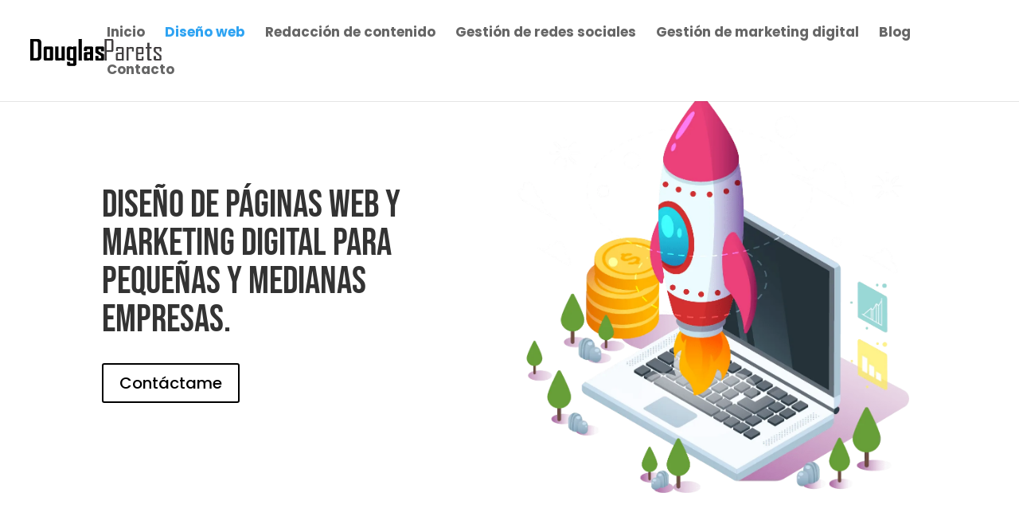

--- FILE ---
content_type: text/css
request_url: https://cdn-climk.nitrocdn.com/pNwtVbQgBXMJTcsDjtwgjnYUmCCFpKhL/assets/static/optimized/rev-d744112/wp-content/et-cache/369/nitro-min-noimport-4d6ece5d1bb4dfbb8c5261b154364d92.et-core-unified-deferred-369.min.css
body_size: 236
content:
.et_pb_fullwidth_header_0.et_pb_fullwidth_header .header-content h1,.et_pb_fullwidth_header_0.et_pb_fullwidth_header .header-content h2.et_pb_module_header,.et_pb_fullwidth_header_0.et_pb_fullwidth_header .header-content h3.et_pb_module_header,.et_pb_fullwidth_header_0.et_pb_fullwidth_header .header-content h4.et_pb_module_header,.et_pb_fullwidth_header_0.et_pb_fullwidth_header .header-content h5.et_pb_module_header,.et_pb_fullwidth_header_0.et_pb_fullwidth_header .header-content h6.et_pb_module_header,.et_pb_text_0 h1,.et_pb_text_0 h2,.et_pb_text_1 h2,.et_pb_text_2 h2,.et_pb_text_3 h3,.et_pb_text_4 h3,.et_pb_text_5 h3{font-family:"Bebas Neue",display}.et_pb_fullwidth_header.et_pb_fullwidth_header_0,.et_pb_row_5{background-color:rgba(0,0,0,0)}.et_pb_fullwidth_header_0{padding-top:41px;padding-bottom:42px}body #page-container .et_pb_section .et_pb_fullwidth_header_0 .et_pb_button_one.et_pb_button{color:#000 !important;font-size:20px}body #page-container .et_pb_section .et_pb_fullwidth_header_0 .et_pb_button_one.et_pb_button:hover{padding-right:2em;padding-left:.7em}body #page-container .et_pb_section .et_pb_fullwidth_header_0 .et_pb_button_one.et_pb_button:hover:after{opacity:1}body #page-container .et_pb_section .et_pb_fullwidth_header_0 .et_pb_button_one.et_pb_button:after{font-size:1.6em;opacity:0;display:inline-block}body.et_button_custom_icon #page-container .et_pb_fullwidth_header_0 .et_pb_button_one.et_pb_button:after{font-size:20px}.et_pb_section_1.et_pb_section{background-color:#e8e8e8 !important}.et_pb_text_0{font-family:"Poppins",Helvetica,Arial,Lucida,sans-serif}.et_pb_image_0,.et_pb_image_1,.et_pb_image_2{text-align:left;margin-left:0}.et_pb_section_3.et_pb_section{padding-top:48px;padding-bottom:0px;background-color:#e8e8e8 !important}.et_pb_image_1 .et_pb_image_wrap img{min-height:434.1px}.et_pb_section_4.et_pb_section{background-color:rgba(0,0,0,0) !important}.et_pb_pricing_tables_0 .et_pb_sum,.et_pb_pricing_tables_1 .et_pb_sum,.et_pb_pricing_tables_2 .et_pb_sum,.et_pb_pricing_tables_1 .et_pb_featured_table .et_pb_sum{color:#000 !important}.et_pb_pricing_tables_0 .et_pb_pricing_table,.et_pb_pricing_tables_2 .et_pb_pricing_table{background-color:#eaeaea;border-radius:16px 16px 16px 16px;overflow:hidden}.et_pb_pricing_tables_1 .et_pb_pricing_table{background-color:#ccc;border-radius:16px 16px 16px 16px;overflow:hidden}.et_pb_pricing_tables_1 .et_pb_pricing li span:before,.et_pb_pricing_tables_1 .et_pb_featured_table .et_pb_pricing li span:before{border-color:#000}.et_pb_pricing_tables_1 .et_pb_featured_table .et_pb_pricing_content_top{background-color:#000}@media only screen and (max-width:980px){body #page-container .et_pb_section .et_pb_fullwidth_header_0 .et_pb_button_one.et_pb_button:after{display:inline-block;opacity:0}body #page-container .et_pb_section .et_pb_fullwidth_header_0 .et_pb_button_one.et_pb_button:hover:after{opacity:1}.et_pb_image_0 .et_pb_image_wrap img,.et_pb_image_1 .et_pb_image_wrap img,.et_pb_image_2 .et_pb_image_wrap img{width:auto}}@media only screen and (max-width:767px){body #page-container .et_pb_section .et_pb_fullwidth_header_0 .et_pb_button_one.et_pb_button:after{display:inline-block;opacity:0}body #page-container .et_pb_section .et_pb_fullwidth_header_0 .et_pb_button_one.et_pb_button:hover:after{opacity:1}.et_pb_image_0 .et_pb_image_wrap img,.et_pb_image_1 .et_pb_image_wrap img,.et_pb_image_2 .et_pb_image_wrap img{width:auto}}

--- FILE ---
content_type: text/css
request_url: https://cdn-climk.nitrocdn.com/pNwtVbQgBXMJTcsDjtwgjnYUmCCFpKhL/assets/static/optimized/rev-d744112/externalFontFace/nitro-min-noimport-81e70cfcd90db536bc4b8030af1c2250-stylesheet.css
body_size: 24
content:
@font-face{font-family:"Font Awesome 5 Brands";font-style:normal;font-weight:400;font-display:swap;src:url("https://cdn-climk.nitrocdn.com/pNwtVbQgBXMJTcsDjtwgjnYUmCCFpKhL/assets/static/source/rev-d744112/releases/v5.15.1/webfonts/fa-brands-400.eot");src:url("https://cdn-climk.nitrocdn.com/pNwtVbQgBXMJTcsDjtwgjnYUmCCFpKhL/assets/static/source/rev-d744112/releases/v5.15.1/webfonts/fa-brands-400.woff2") format("woff2")}@font-face{font-family:"Font Awesome 5 Free";font-style:normal;font-weight:400;font-display:swap;src:url("https://cdn-climk.nitrocdn.com/pNwtVbQgBXMJTcsDjtwgjnYUmCCFpKhL/assets/static/source/rev-d744112/releases/v5.15.1/webfonts/fa-regular-400.eot");src:url("https://cdn-climk.nitrocdn.com/pNwtVbQgBXMJTcsDjtwgjnYUmCCFpKhL/assets/static/source/rev-d744112/releases/v5.15.1/webfonts/fa-regular-400.woff2") format("woff2")}@font-face{font-family:"Font Awesome 5 Free";font-style:normal;font-weight:900;font-display:swap;src:url("https://cdn-climk.nitrocdn.com/pNwtVbQgBXMJTcsDjtwgjnYUmCCFpKhL/assets/static/source/rev-d744112/releases/v5.15.1/webfonts/fa-solid-900.eot");src:url("https://cdn-climk.nitrocdn.com/pNwtVbQgBXMJTcsDjtwgjnYUmCCFpKhL/assets/static/source/rev-d744112/releases/v5.15.1/webfonts/fa-solid-900.woff2") format("woff2")}@font-face{font-family:dashicons;src:url("https://cdn-climk.nitrocdn.com/pNwtVbQgBXMJTcsDjtwgjnYUmCCFpKhL/assets/static/source/rev-d744112/wp-includes/fonts/cc26977e9557edbbc60f1255fb1de6ee.dashicons.eot");src:url("https://cdn-climk.nitrocdn.com/pNwtVbQgBXMJTcsDjtwgjnYUmCCFpKhL/assets/static/source/rev-d744112/wp-includes/fonts/cc26977e9557edbbc60f1255fb1de6ee.dashicons.ttf") format("truetype");font-weight:400;font-style:normal;font-display:swap}

--- FILE ---
content_type: application/javascript
request_url: https://cdn-climk.nitrocdn.com/pNwtVbQgBXMJTcsDjtwgjnYUmCCFpKhL/assets/static/optimized/rev-d744112/nitro-min-hu-banner.min.js
body_size: 30750
content:
(()=>{var e={6238:(e,t)=>{t.Q={apiUrl:"//designer-api.hu-manity.co",balancerUrl:"//transactional-api.hu-manity.co",accountUrl:"//account-api.hu-manity.co",xApiKey:"hudft60djisdusdjwek",iframeUrl:"//cdn.hu-manity.co/empty.html",contactImageUrl:"//images-app.hu-manity.co",prefix:"hu",scriptTag:"hu-banner.min.js",teleUrl:"//tele-cdn.s3.us-east-2.amazonaws.com/js/privacy-tele.js"}}},t={};function o(n){var i=t[n];if(void 0!==i)return i.exports;var s=t[n]={exports:{}};return e[n](s,s.exports,o),s.exports}(()=>{"use strict";var e=o(6238),t=[["Basic Operations","en",1,"This type of sharing is necessary for us to access the data we need to make sure the website is secure and working properly.","Data Accessed",["Anonymous data like browser name and version","Pseudonymous data like authentication token",""]],["Content Personalisation","en",2,"When enabled, you allow us to save your preferences and create a profile about you so we can deliver personalized content.","Data Accessed",["Anonymous data like device type, model and operating system","Pseudonymous data like site browsing preferences","Personal data like your IP address and location"]],["Site Optimisation","en",3,"When enabled, this allows us to monitor your behavior so we can analyze and improve the services on our website for all visitors.","Data Accessed",["Anonymous data like the address of the previously visited website (HTTP Referer)","Pseudonymous data like website activity identifiers","Personal data like content, search and purchase history"]],["Ad Personalisation","en",4,"When enabled, you allow us to share data with our advertising partners that build profiles about you across multiple websites.","Data Accessed",["Anonymous data like affiliate referral links","Pseudonymous data like identifiers used to track and profile users","Personal data like your age, gender and demographics"]]],n=[["translate.google.com",1,2,1,"script","URL"],["fonts.googleapis.com",2,2,2,"script","URL"],["google.com/recaptcha",3,2,3,"script","URL"],["google.com/maps",4,2,4,"script","URL"],["maps.google.it/maps",5,2,4,"iFrame","URL"],["maps.google.com/maps",6,2,4,"iFrame","URL"],["google.com/maps/embed",7,2,4,"iFrame","URL"],["google.com/charts",8,2,5,"script","URL"],["apis.google.com/js/platform.js",9,2,6,"script","URL"],["apis.google.com/js/api.js",10,2,7,"script","URL"],["apis.google.com",11,2,7,"iFrame","URL"],["google.com/jsapi",12,2,8,"script","URL"],["google.com/coop",13,2,8,"script","URL"],["cse.google.com/cse.js",14,2,8,"script","URL"],["googletagmanager.com/gtm.js",15,2,9,"script","URL"],["googletagmanager.com/gtag/js",16,2,9,"script","URL"],["googletagmanager.com/ns.html",17,2,9,"iFrame","URL"],["youtube.com/iframe_api",18,2,10,"script","URL"],["youtu.be",19,2,10,"script","URL"],["youtube.com",20,2,10,"iFrame","URL"],["youtube.com/embed",21,2,10,"iFrame","URL"],["player.vimeo.com",22,2,101,"iFrame","URL"],["adobedtm.com",23,2,11,"script","URL"],["livefyre.com",24,2,12,"script","URL"],["fyre.co",25,2,12,"script","URL"],["disqus.com",26,2,13,"script","URL"],["platform.twitter.com/widgets.js",27,2,14,"script","URL"],["platform.twitter.com",28,2,14,"iFrame","URL"],["instawidget.net/js/instawidget.js",29,2,15,"script","URL"],["platform.linkedin.com/in.js",30,2,16,"script","URL"],["pinterest.com/js/pinit.js",31,2,17,"script","URL"],["wchat.freshchat.com",32,2,18,"script","URL"],["widget.uservoice.com",33,2,19,"script","URL"],["static.olark.com/jsclient/loader0.js",34,2,20,"script","URL"],["cdn.elev.io",35,2,21,"script","URL"],["facebook.com/plugins/like.php",36,2,58,"iFrame","URL"],["facebook.com/plugins/likebox.php",37,2,58,"iFrame","URL"],["facebook.com/v3.2/plugins/like.php",38,2,58,"iFrame","URL"],["facebook.com/v3.2/plugins/likebox.php",39,2,58,"iFrame","URL"],["adadvisor.net",40,3,22,"script","URL"],["newrelic.com",41,3,23,"script","URL"],["nr-data.net",42,3,23,"script","URL"],["imrworldwide.com",43,3,24,"script","URL"],["yahoo.com",44,3,25,"script","URL"],["yahooapis.com",45,3,25,"script","URL"],["optimizely.com",46,3,26,"script","URL"],["cdn.optimizely.com/js",47,3,26,"script","URL"],["parsely.com",48,3,27,"script","URL"],["scorecardresearch.com",49,3,28,"script","URL"],["scoreresearch.com",50,3,28,"script","URL"],["scrsrch.com",51,3,28,"script","URL"],["securestudies.com",52,3,28,"script","URL"],["chartbeat.net",53,3,29,"script","URL"],["chartbeat.com",54,3,29,"script","URL"],["addthis.com/js/",55,3,30,"script","URL"],["sharethis.com/button/buttons.js",56,3,31,"script","URL"],["sharethis.com/button/async-buttons.js",57,3,31,"script","URL"],["i.kissmetrics.com/i.js",58,3,32,"script","URL"],["cdn.segment.io/analytics.js",59,3,33,"script","URL"],["cdn.segment.com/analytics.js",60,3,33,"script","URL"],["google-analytics.com",61,3,34,"script","URL"],["matomo.js",62,3,96,"script","URL"],["script.crazyegg.com",63,3,97,"script","URL"],["lms-analytics/insight.min.js",64,3,98,"script","URL"],["cdn.feed.4wnet.com/resources/scripts/jsAds-1.4.min.js",65,4,35,"script","URL"],["static.addtoany.com/menu/page.js",66,4,36,"script","URL"],["adform.net",67,4,37,"script","URL"],["omtrdc.net",68,4,38,"script","URL"],["2o7.net",69,4,38,"script","URL"],["adroll.com",70,4,39,"script","URL"],["s.adroll.com",71,4,39,"script","URL"],["/j/roundtrip.js",72,4,39,"script","URL"],["advertising.com",73,4,41,"script","URL"],["ad.altervista.org/js",74,4,42,"script","URL"],["amazon-adsystem.com",75,4,43,"script","URL"],["adnxs.com",76,4,44,"script","URL"],["revsci.net",77,4,45,"script","URL"],["bidswitch.net",78,4,46,"script","URL"],["bluekai.com",79,4,47,"script","URL"],["ml314.com",80,4,48,"script","URL"],["btrll.com",81,4,49,"script","URL"],["casalemedia.com",82,4,50,"script","URL"],["indexww.com",83,4,50,"script","URL"],["criteo.com",84,4,51,"script","URL"],["nexac.com",85,4,52,"script","URL"],["demdex.net",86,4,53,"script","URL"],["everestjs.net",87,4,53,"script","URL"],["everesttech.net",88,4,53,"script","URL"],["doubleclick.net",89,4,54,"script","URL"],["2mdn.net",90,4,54,"script","URL"],["adsymptotic.com",91,4,55,"script","URL"],["media6degrees.com",92,4,56,"script","URL"],["exelator.com",93,4,57,"script","URL"],["connect.facebook.net",94,4,58,"script","URL"],["wishabi.net",95,4,59,"script","URL"],["wishabi.com",96,4,59,"script","URL"],["circularhub.com",97,4,59,"script","URL"],["google.com/ads",98,4,60,"script","URL"],["google.se/ads",99,4,60,"script","URL"],["google.com/adsense",100,4,60,"script","URL"],["google.com/pagead",101,4,60,"script","URL"],["google.com/js/gweb",102,4,60,"script","URL"],["googlesyndication.com/pagead/js/adsbygoogle.js",103,4,60,"script","URL"],["googlesyndication.com/pagead/show_ads.js",104,4,60,"script","URL"],["googleadservices.com/pagead/conversion.js",105,4,60,"script","URL"],["window.adsbygoogle",106,4,60,"iFrame","URL"],["imasdk.googleapis.com",107,4,61,"script","URL"],["newsinc.com",108,4,63,"script","URL"],["ixiaa.com",109,4,64,"script","URL"],["sonobi.com",110,4,65,"script","URL"],["krxd.net",111,4,66,"script","URL"],["lijit.com",112,4,67,"script","URL"],["rlcdn.com",113,4,68,"script","URL"],["pippio.com",114,4,68,"script","URL"],["rapleaf.com",115,4,68,"script","URL"],["crwdcntrl.net",116,4,69,"script","URL"],["mookie1.com",117,4,70,"script","URL"],["mathtag.com",118,4,71,"script","URL"],["mathads.com",119,4,71,"script","URL"],["moatads.com",120,4,72,"script","URL"],["moatpixel.com",121,4,72,"script","URL"],["postrelease.com",122,4,73,"script","URL"],["ntv.io",123,4,73,"script","URL"],["adtechus.com",124,4,74,"script","URL"],["openx.net",125,4,75,"script","URL"],["odnxs.net",126,4,75,"script","URL"],["openx.org",127,4,75,"script","URL"],["openxenterprise.com",128,4,75,"script","URL"],["servedbyopenx.com",129,4,75,"script","URL"],["outbrain.js",130,4,76,"script","URL"],["ppjol.net",131,4,77,"script","URL"],["pubmatic.com",132,4,78,"script","URL"],["quantserve.com",133,4,79,"script","URL"],["gwallet.com",134,4,80,"script","URL"],["rfihub.com",135,4,81,"script","URL"],["rubiconproject.com",136,4,82,"script","URL"],["dpclk.com",137,4,82,"script","URL"],["mobsmith.com",138,4,82,"script","URL"],["nearbyad.com",139,4,82,"script","URL"],["chango.com",140,4,82,"script","URL"],["simpli.fi",141,4,83,"script","URL"],["sitescout.com",142,4,84,"script","URL"],["spotxchange.com",143,4,85,"script","URL"],["spotx.tv",144,4,85,"script","URL"],["spotxcdn.com",145,4,85,"script","URL"],["taboola.com",146,4,86,"script","URL"],["tapad.com",147,4,87,"script","URL"],["tiqcdn.com",148,4,88,"script","URL"],["adsrvr.org",149,4,89,"script","URL"],["townnews.com",150,4,90,"script","URL"],["tubemogul.com",151,4,91,"script","URL"],["turn.com",152,4,92,"script","URL"],["static.ads-twitter.com",153,4,93,"script","URL"],["tidaltv.com",154,4,94,"script","URL"],["yldbt.com",155,4,95,"script","URL"],["serve.albacross.com/track.js",156,4,40,"script","URL"],["cdn.azalead.com",157,4,99,"script","URL"],["b2btagmgr.azalead.com",158,4,99,"script","URL"],["marketingautomation.services/client/ss.js",159,4,100,"script","URL"],["hs-scripts.com",160,3,102,"script","URL"],["bat.bing.com/bat.js",161,4,103,"script","URL"],["gstatic.com/charts/loader.js",162,2,5,"script","URL"],["tiktok-analytics-sdk.js",163,4,104,"script","URL"],["metrika/tag.js",164,4,105,"script","URL"]],i=[[2,1,"https://policies.google.com/privacy","Google Translate"],[2,2,"https://policies.google.com/privacy","Google Fonts"],[2,3,"https://policies.google.com/privacy","Google Recaptcha"],[2,4,"https://policies.google.com/privacy","Google Maps"],[2,5,"https://policies.google.com/privacy","Google Charts"],[2,6,"https://policies.google.com/privacy","Google Sign In"],[2,7,"https://policies.google.com/privacy","Google Apps"],[2,8,"https://policies.google.com/privacy","Google Search"],[2,9,"https://policies.google.com/privacy","Google Tag Manager"],[2,10,"https://policies.google.com/privacy","Youtube"],[2,11,"https://www.adobe.com/privacy.html","Adobe Dynamic Tag Manager"],[2,12,"https://www.adobe.com/privacy.html","LiveFyre"],[2,13,"https://help.disqus.com/en/articles/1717103-disqus-privacy-policy","Disqus"],[2,14,"https://twitter.com/en/privacy","Twitter"],[2,15,"https://help.instagram.com/519522125107875","Instagram"],[2,16,"https://www.linkedin.com/legal/privacy-policy","LinkedIn"],[2,17,"https://policy.pinterest.com/en/privacy-policy","Pinterest"],[2,18,"https://www.freshworks.com/privacy/","Freshchat"],[2,19,"https://uservoice.com/privacy","Uservoice"],[2,20,"https://www.olark.com/privacy-policy/","Olark"],[2,21,"https://elev.io/legal/privacy-policy","Elevio"],[3,22,"https://www.home.neustar/privacy","AdAdvisor by Neustar"],[3,23,"https://newrelic.com/termsandconditions/privacy","New Relic"],[3,24,"https://www.nielsen.com/us/en/legal/privacy-statement/digital-measurement/","Nielsen Online"],[3,25,"https://policies.yahoo.com/ie/en/yahoo/privacy/index.htm","Yahoo"],[3,26,"https://www.optimizely.com/privacy/","Optimizely"],[3,27,"https://www.parse.ly/privacy-policy","Parse.ly"],[3,28,"https://www.comscore.com/About/Privacy","Scorecard Research by comScore"],[3,29,"https://chartbeat.com/privacy","Chartbeat"],[3,30,"https://www.oracle.com/legal/privacy/addthis-privacy-policy.html","AddThis by Oracle"],[3,31,"https://sharethis.com/privacy/","ShareThis"],[3,32,"https://www.kissmetrics.io/privacy/","Kissmetrics"],[3,33,"https://segment.com/legal/privacy/","Segment IO"],[3,34,"https://policies.google.com/privacy","Google Analytics"],[4,35,"https://www.4wmarketplace.com/privacy_uk/","4w Marketplace"],[4,36,"https://www.addtoany.com/privacy","Add to Any"],[4,37,"https://site.adform.com/privacy-center/overview/","Adform"],[4,38,"https://www.adobe.com/privacy.html","Adobe Marketing Cloud"],[4,39,"https://www.nextroll.com/privacy","AdRoll"],[4,40,"https://albacross.com/privacy-policy/","Albacross"],[4,41,"https://privacy.aol.com/legacy/","Advertising.com by AOL"],[4,42,"https://www.mondadori.com/privacy-policy-eng","Altervista"],[4,43,"https://advertising.amazon.com/resources/ad-policy/en/gdpr","Amazon Associates"],[4,44,"https://better.fyi/trackers/adnxs.com/","AppNexus by Ad Nexus Media"],[4,45,"https://www.audiencescience.com/privacy-policy-highlights/","AudienceScience"],[4,46,"https://www.bidswitch.com/privacy-policy/","BidSwitch"],[4,47,"https://www.oracle.com/legal/privacy/marketing-cloud-data-cloud-privacy-policy.html","BlueKai by Oracle"],[4,48,"https://bombora.com/privacy/","Bombora"],[4,49,"https://policies.yahoo.com/ie/en/yahoo/privacy/index.htm","BrightRoll by Yahoo"],[4,50,"https://www.indexexchange.com/privacy/","Casale Media by Index Exchange"],[4,51,"https://www.criteo.com/privacy/","Criteo"],[4,52,"https://www.oracle.com/legal/privacy/marketing-cloud-data-cloud-privacy-policy.html","Datalogix by Oracle"],[4,53,"https://www.adobe.com/privacy.html","DemDex by Adobe"],[4,54,"https://policies.google.com/privacy","DoubleClick by Google"],[4,55,"https://better.fyi/trackers/adsymptotic.com/","Drawbridge"],[4,56,"https://dstillery.com/privacy-policy/","Dstillery"],[4,57,"https://www.nielsen.com/us/en/legal/privacy-statement/digital-measurement/","eXelate by Nielsen"],[4,58,"https://www.facebook.com/policy.php","Facebook"],[4,59,"https://corp.flipp.com/legal/privacy/","Flipp"],[4,60,"https://policies.google.com/privacy","Google Ads"],[4,61,"https://policies.google.com/privacy","Google Interactive Media Ads"],[4,62,"https://policies.google.com/privacy","Google Publisher Tags"],[4,63,"http://inform.com/privacy/","Inform"],[4,64,"https://better.fyi/trackers/ixiaa.com/","IXI Services"],[4,65,"https://sonobi.com/privacy-policy/","Jetstream by Sonobi"],[4,66,"https://www.salesforce.com/company/privacy/","Krux by Salesforce"],[4,67,"https://www.sovrn.com/legal/privacy-policy/","Lijit by Sovrn"],[4,68,"https://liveramp.com/privacy/","LIVERAMP by Acxiom"],[4,69,"https://www.lotame.com/about-lotame/privacy/","Lotame"],[4,70,"https://better.fyi/trackers/mookie1.com/","Media Innovation Group"],[4,71,"https://www.mediamath.com/legal/terms/policies/","MediaMath"],[4,72,"https://www.oracle.com/legal/privacy/","Moat by Oracle"],[4,73,"https://www.nativo.com/policies-and-guidelines","Nativo"],[4,74,"https://privacy.aol.com/legacy/","ONE Ad Server by AOL"],[4,75,"https://www.openx.com/legal/","OpenX"],[4,76,"https://www.outbrain.com/trust-and-transparency/","Outbrain"],[4,77,"https://better.fyi/trackers/ppjol.net/","Piano"],[4,78,"https://pubmatic.com/legal/privacy/","Pubmatic"],[4,79,"https://www.quantcast.com/privacy/","Quantcast"],[4,80,"https://better.fyi/trackers/gwallet.com/","RadiumOne"],[4,81,"https://www.gorocketfuel.com/about/privacy-policy/","Rocket Fuel"],[4,82,"https://rubiconproject.com/privacy/","Rubicon Project"],[4,83,"https://simpli.fi/simpli-fi-services-privacy-policy/","Simplifi"],[4,84,"https://www.sitescout.io/privacy_policy","SiteScout"],[4,85,"https://www.spotx.tv/privacy-policy/","SpotX"],[4,86,"https://www.taboola.com/policies/privacy-policy","Taboola"],[4,87,"https://www.tapad.com/privacy.html","Tapad"],[4,88,"https://tealium.com/privacy/","Tealium"],[4,89,"https://www.thetradedesk.com/general/privacy","The Trade Desk"],[4,90,"https://townnews.com/about/privacy/townnews-privacy-statement/article_307a1888-0000-11ea-bdf4-0b3ec0b9bcf5.html","TownNews"],[4,91,"https://www.adobe.com/privacy/experience-cloud.html","TubeMogul by Adobe"],[4,92,"https://www.amobee.com/trust/privacy-guidelines/","Turn by Amobee"],[4,93,"https://help.twitter.com/en/twitter-for-websites-ads-info-and-privacy","Twitter Ads"],[4,94,"https://www.amobee.com/trust/privacy-guidelines/","Videology by Amobee"],[4,95,"https://www.yieldbot.com/privacy-policy/","Yieldbot"],[3,96,"https://matomo.org/privacy-policy/","Matomo"],[3,97,"https://www.crazyegg.com/privacy","Crazy Egg"],[3,98,"https://www.linkedin.com/legal/privacy-policy","LinkedIn Insights"],[4,99,"https://jabmo.com/privacy-policy/","Jabmo"],[4,100,"https://sharpspring.com/legal/privacy/","SharpSpring"],[2,101,"https://vimeo.com/privacy","Vimeo"],[3,102,"https://legal.hubspot.com/privacy-policy","HubSpot"],[4,103,"https://www.microsoft.com/privacy/privacystatement","Bing (Universal Event Tracking)"],[4,104,"https://www.tiktok.com/legal/page/eea/privacy-policy/","TikTok"],[4,105,"https://yandex.com/legal/confidential/","Yandex Metrica"]];function s(){s=function(e,t){return new o(e,void 0,t)};var e=RegExp.prototype,t=new WeakMap;function o(e,n,i){var s=RegExp(e,n);return t.set(s,i||t.get(e)),a(s,o.prototype)}function n(e,o){var n=t.get(o);return Object.keys(n).reduce((function(t,o){var i=n[o];if("number"==typeof i)t[o]=e[i];else{for(var s=0;void 0===e[i[s]]&&s+1<i.length;)s++;t[o]=e[i[s]]}return t}),Object.create(null))}return function(e,t){if("function"!=typeof t&&null!==t)throw new TypeError("Super expression must either be null or a function");e.prototype=Object.create(t&&t.prototype,{constructor:{value:e,writable:!0,configurable:!0}}),Object.defineProperty(e,"prototype",{writable:!1}),t&&a(e,t)}(o,RegExp),o.prototype.exec=function(t){var o=e.exec.call(this,t);if(o){o.groups=n(o,this);var i=o.indices;i&&(i.groups=n(i,this))}return o},o.prototype[Symbol.replace]=function(o,i){if("string"==typeof i){var s=t.get(this);return e[Symbol.replace].call(this,o,i.replace(/\$<([^>]+)(>|$)/g,(function(e,t,o){if(""===o)return e;var n=s[t];return Array.isArray(n)?"$"+n.join("$"):"number"==typeof n?"$"+n:""})))}if("function"==typeof i){var a=this;return e[Symbol.replace].call(this,o,(function(){var e=arguments;return"object"!=typeof e[e.length-1]&&(e=[].slice.call(e)).push(n(e,a)),i.apply(this,e)}))}return e[Symbol.replace].call(this,o,i)},s.apply(this,arguments)}function a(e,t){return a=Object.setPrototypeOf?Object.setPrototypeOf.bind():function(e,t){return e.__proto__=t,e},a(e,t)}function r(){return r=Object.assign?Object.assign.bind():function(e){for(var t=1;t<arguments.length;t++){var o=arguments[t];for(var n in o)({}).hasOwnProperty.call(o,n)&&(e[n]=o[n])}return e},r.apply(null,arguments)}function c(e,t){var o="undefined"!=typeof Symbol&&e[Symbol.iterator]||e["@@iterator"];if(o)return(o=o.call(e)).next.bind(o);if(Array.isArray(e)||(o=function(e,t){if(e){if("string"==typeof e)return l(e,t);var o={}.toString.call(e).slice(8,-1);return"Object"===o&&e.constructor&&(o=e.constructor.name),"Map"===o||"Set"===o?Array.from(e):"Arguments"===o||/^(?:Ui|I)nt(?:8|16|32)(?:Clamped)?Array$/.test(o)?l(e,t):void 0}}(e))||t&&e&&"number"==typeof e.length){o&&(e=o);var n=0;return function(){return n>=e.length?{done:!0}:{done:!1,value:e[n++]}}}throw new TypeError("Invalid attempt to iterate non-iterable instance.\nIn order to be iterable, non-array objects must have a [Symbol.iterator]() method.")}function l(e,t){(null==t||t>e.length)&&(t=e.length);for(var o=0,n=Array(t);o<t;o++)n[o]=e[o];return n}var d=new function(){var o="1.1.16",a=e.Q.apiUrl,l=e.Q.balancerUrl,d=e.Q.accountUrl,p=e.Q.xApiKey,g=e.Q.iframeUrl,u=e.Q.teleUrl,h=e.Q.prefix,m=null,y=null,f=e.Q.scriptTag,v=!1,b=null,k=null,w=[],L={displayFileLoaded:!1,consentFileLoaded:!1,teleFileLoaded:!1,teleEventsLoaded:!1,teleDataReady:!1,scriptInitialized:!1,configLoadedAfterObserver:!1,forceInitAfterDependencies:!1,loadEventFired:!1,domEventFired:!1,interactiveEventFired:!1,completeEventFired:!1,undelayElementsCalled:!1,unblockElementsCalled:!1,lockedObserver:!1,msDelayExecution:!1},D={appID:"",secretKey:"",currentLanguage:"en",emptyIframe:g,cache:!0,cacheInterval:1,cacheType:"session",cachePurge:!1,cacheTimestamp:0,debugMode:!1,globalCookie:!1,previewMode:!1,holdInit:!1,blocking:!0,privacyConsent:!1,forms:{},googleConsentDefault:{},facebookConsentDefault:{},microsoftConsentDefault:{},config:{defaultLanguage:"en",consentLevel:1,consentExpiry:[30,182,365],privacyTeller:!1,privacyTellerAutoplay:!1,revokeConsent:!0,revokeMethod:"automatic",customizeConsent:!0,resetConsent:!1,consentChoices:3,privacyPolicyLink:!0,privacyLinkTarget:"_blank",dontSellLink:!0,dontSellLinkTarget:"_blank",dontSellLinkPosition:"message",onClick:!1,onClose:!0,onScroll:!1,scrollOffset:200,uiBlocking:!1,reloading:!1,multilanguageMode:"site",geolocation:!1,geolocationMethod:"automatic",geolocationEUdisplay:!0,geolocationEUblocking:!0,geolocationEUprivacy:!0,geolocationEUdontsell:!1,geolocationEUrevoke:!0,geolocationUSdisplay:!0,geolocationUSblocking:!1,geolocationUSprivacy:!1,geolocationUSdontsell:!0,geolocationUSrevoke:!1,geolocationORdisplay:!0,geolocationORblocking:!1,geolocationORprivacy:!0,geolocationORdontsell:!1,geolocationORrevoke:!1,geolocationRules:[],regulations:{},doNotTrackMode:!1,googleConsentMode:!1,googleConsentMapAdStorage:4,googleConsentMapAnalytics:3,googleConsentMapFunctionality:2,googleConsentMapPersonalization:2,googleConsentMapSecurity:2,googleConsentMapAdPersonalization:4,googleConsentMapAdUserData:4,facebookConsentMode:!1,facebookConsentMapConsent:4,microsoftConsentMode:!1,microsoftConsentMapAdStorage:4,gpcSupportMode:!1,expiry:30,privacyPaper:!1,privacyContact:!1,resetCookies:!1},design:{textSize:"13px",headingSize:"15px",spacingSize:"20px",animationSpeed:"0.3s",position:"bottom",displayType:"floating",navigationStyle:"scroll",marginSize:"20px",revokePosition:"bottom-left",revokeMarginX:"25px",revokeMarginY:"25px",animation:"fade",showToolbar:!0,showDuration:!1,delayDisplay:!1,delayTime:2e3,textColor:"#434f58",headingColor:"#434f58",primaryColor:"#20c19e",borderColor:"#5e6a74",bannerOpacity:.95,bannerColor:"#ffffff",btnTextColor:"#ffffff",btnBorderRadius:"25px",showBulletPoints:!0,silverColor:"#c4c4c4",goldColor:"#d5b565",platinumColor:"#9891b1",levelsOrder:"asc"},text:{en:{unblockBtnText:"Unblock",unblockBodyText:"Content blocked. Click Unblock to set your consent level for this website and view the content.",privacyTellerText_why:"Why am I seeing this banner?",privacyTellerText_choices:"What consent choices do I have?",privacyTellerText_policy:"What should a Privacy Policy page include?",privacyTellerText_benefits:"What are the benefits of data sharing?",privacyTellerText_consent:"Tell me about my saved consent.",saveBtnText:"Save my preferences",levelNameText_1:"Private",levelBodyText_1:"Highest level of privacy. Data accessed for necessary basic operations only. Data shared with 3rd parties to ensure the site is secure and works on your device.",levelNameText_2:"Balanced",levelBodyText_2:"Balanced experience. Data accessed for content personalisation and site optimisation. Data shared with 3rd parties may be used to track you and store your preferences for this site.",levelNameText_3:"Personalized",levelBodyText_3:"Highest level of personalisation. Data accessed to make ads and media more relevant. Data shared with 3rd parties may be use to track you on this site and other sites you visit.",consentExpiryText:"Duration",dayText:"day",daysText:"days",monthText:"month",monthsText:"months",privacyBtnText:"Privacy policy",privacyPolicyUrl:"",dontSellBtnText:"Do Not Sell",dontSellUrl:"",customizeBtnText:"Customize",headingText:"We believe your data is your property and support your right to privacy and transparency.",bodyText:"To provide you the best experience on our website, we use cookies or similar technologies. Select a data access level to decide for which purposes we may use and share your data.",preferencesHeadingText:"Consent Preferences",preferencesBodyText:"Use the toggles below to specify your data sharing purposes for this website.",protectionHeadingText:"Protection & Metrics",protectionBodyText:"View your consent record, and the list of 3rd parties blocked and allowed based on your settings.",protectionBlockHeading:"Privacy Protection",protectionBlockBlocked:"Services Blocked",protectionBlockAllowed:"Services Allowed",metricsBlockHeading:"Consent Metrics",metricsBlockConsent:"Consent ID",metricsBlockDate:"Date of Consent",metricsBlockAccess:"Data Access Level",metricsBlockCategories:"Purpose Categories",metricsBlockDuration:"Duration of Consent",paperHeadingText:"Privacy Paper",paperBodyText:"Learn more about how we promote privacy and respect your right to control your data as your property.",accessBlockHeading:"Your Data Access Level",accessBlockBody_1:"You choose the level of data access you want to give to this website, whether you want the highest level of privacy, or the highest level of personalisation.​",accessBlockBody_2:"Higher levels of access mean that you trust this website to use your data responsibly.​​",accessBlockItem_1:"Rejects all access and gives you highest level of privacy.​",accessBlockItem_2:"Accepts some access and gives you a balanced experience.​​",accessBlockItem_3:"Accepts all access and gives you the highest level of personalisation.​",dataTypesBlockHeading:"Your Data Types",dataTypesBlockBody:"Here’s a summary of the data types we may collect about you, and the ways that data can be used.",dataTypesBlockItem_1:"Anonymous data is data that cannot be used to identify you like device type, browser version, and referer or affiliate URL.​",dataTypesBlockItem_2:"Pseudonymous data can be used to track you as a UniqueID or UID that is not tied directly to your personal information.​",dataTypesBlockItem_3:"Personal data can be used to build a profile about you on this and other websites, who may use it to identify you.​",benefitsBlockHeading:"Benefits of data sharing",benefitsBlockBody_1:"Your data access level represents your consent to allow this site to access your data. Different access levels benefit you in different ways. The lowest level of access is required to ensure the site works properly and is secure. The second level of access can make your experience more convenient by allowing this site to remember your preferences and suggest new products and services based on what you like. The highest level of access can make your experience more personalised by helping this site suggest new products and services from this site and other sites, which may be more relevant to your personal interests.​",benefitsBlockBody_2:"Higher levels of access enable a better browsing experience for you, and may also help support this site through advertising revenues.",rightsBlockHeading:"Know your rights",rightsBlockBody_1:"To comply with the latest data protection laws, this site asks you for consent per purpose category, which gives you control over which 3rd parties have access to your data (through cookies or other tracking technologies).​",rightsBlockBody_2:"This site supports your right to privacy and transparency. To comply with rights afforded to you under the latest data protection laws, this site maintains a record of your consent and allows you to exercise your rights as a data subject through the Privacy Contact section below.​",rightsBlockQuote_1:"Consent is presumed not to be freely given if it does not allow separate consent to be given to different personal data processing operations.​",rightsBlockQuoteSrc_1:"GDPR Recital 43​",rightsBlockQuote_2:"Each controller shall maintain a record of processing activities and shall make the record available to the supervisory authority on request.",rightsBlockQuoteSrc_2:"GDPR Article 7​",contactHeadingText:"Privacy Contact",contactBodyText:"Reach out to us with any questions or concerns about your data privacy. Use the information below to get in touch.​",contactImageUrl:"",contactName:"",contactPhone:"​",contactEmail:"​",contactAddress:"",contactRightsLinkText:"Your Data Rights",contactRightsLinkUrl:"",contactOptOutLinkText:"Other Ways to Opt Out",contactOptOutLinkUrl:"",contactComplaintLinkText:"File a Complaint",contactComplaintLinkUrl:""}},categories:{},providers:{},cookies:{},customProviders:[],customPatterns:[],analytics:{visits:0,daysToGo:0,threshold:0},company:{companyCountry:"",companyState:"",companyInEU:!0},version:{widget:o,bannerConfig:0,categories:0,cookies:0,providers:0,config:0,subscriptionType:"Basic"}},x={appID:"string",secretKey:"string",currentLanguage:"string",emptyIframe:"url",cache:"bool",cacheInterval:"int",cacheType:"string",cachePurge:"bool",cacheTimestamp:"int",debugMode:"bool",globalCookie:"bool",previewMode:"bool",holdInit:"bool",blocking:"bool",privacyConsent:"bool",forms:"object",googleConsentDefault:"object",facebookConsentDefault:"object",microsoftConsentDefault:"object",config:{defaultLanguage:"string",consentLevel:"int",consentExpiry:"array",privacyTeller:"bool",privacyTellerAutoplay:"bool",revokeConsent:"bool",revokeMethod:"string",customizeConsent:"bool",resetConsent:"bool",consentChoices:"int",privacyPolicyLink:"bool",privacyLinkTarget:"string",dontSellLink:"bool",dontSellLinkTarget:"string",onClick:"bool",onClose:"bool",onScroll:"bool",scrollOffset:"int",uiBlocking:"bool",reloading:"bool",multilanguageMode:"string",geolocation:"bool",geolocationMethod:"string",geolocationEUdisplay:"bool",geolocationEUblocking:"bool",geolocationEUprivacy:"bool",geolocationEUdontsell:"bool",geolocationEUrevoke:"bool",geolocationUSdisplay:"bool",geolocationUSblocking:"bool",geolocationUSprivacy:"bool",geolocationUSdontsell:"bool",geolocationUSrevoke:"bool",geolocationORdisplay:"bool",geolocationORblocking:"bool",geolocationORprivacy:"bool",geolocationORdontsell:"bool",geolocationORrevoke:"bool",geolocationRules:"array",regulations:"object",doNotTrackMode:"bool",googleConsentMode:"bool",googleConsentMapAdStorage:"int",googleConsentMapAnalytics:"int",googleConsentMapFunctionality:"int",googleConsentMapPersonalization:"int",googleConsentMapSecurity:"int",googleConsentMapAdPersonalization:"int",googleConsentMapAdUserData:"int",facebookConsentMode:"bool",facebookConsentMapConsent:"int",microsoftConsentMode:"bool",microsoftConsentMapAdStorage:"int",gpcSupportMode:"bool",expiry:"int",privacyPaper:"bool",privacyContact:"bool",resetCookies:"bool"},design:{textSize:"string",headingSize:"string",spacingSize:"string",animationSpeed:"string",position:"string",displayType:"string",navigationStyle:"string",marginSize:"string",revokePosition:"string",revokeMarginX:"string",revokeMarginY:"string",animation:"string",showToolbar:"bool",showDuration:"bool",delayDisplay:"bool",delayTime:"int",textColor:"hexcolor",headingColor:"hexcolor",primaryColor:"hexcolor",borderColor:"hexcolor",bannerOpacity:"float",bannerColor:"rgba",btnTextColor:"hexcolor",btnBorderRadius:"string",showBulletPoints:"bool",silverColor:"hexcolor",goldColor:"hexcolor",platinumColor:"hexcolor",levelsOrder:"string"},text:{unblockBtnText:"string",unblockBodyText:"string",privacyTellerText_why:"string",privacyTellerText_choices:"string",privacyTellerText_policy:"string",privacyTellerText_benefits:"string",privacyTellerText_consent:"string",saveBtnText:"string",levelNameText_1:"string",levelBodyText_1:"string",levelNameText_2:"string",levelBodyText_2:"string",levelNameText_3:"string",levelBodyText_3:"string",consentExpiryText:"string",dayText:"string",daysText:"string",monthText:"string",monthsText:"string",privacyBtnText:"string",privacyPolicyUrl:"url",dontSellBtnText:"string",dontSellUrl:"url",customizeBtnText:"string",headingText:"string",bodyText:"string",preferencesHeadingText:"string",preferencesBodyText:"string",protectionHeadingText:"string",protectionBodyText:"string",protectionBlockHeading:"string",protectionBlockBlocked:"string",protectionBlockAllowed:"string",metricsBlockHeading:"string",metricsBlockConsent:"string",metricsBlockDate:"string",metricsBlockAccess:"string",metricsBlockCategories:"string",metricsBlockDuration:"string",paperHeadingText:"string",paperBodyText:"string",accessBlockHeading:"string",accessBlockBody_1:"string",accessBlockBody_2:"string",accessBlockItem_1:"string",accessBlockItem_2:"string",accessBlockItem_3:"string",dataTypesBlockHeading:"string",dataTypesBlockBody:"string",dataTypesBlockItem_1:"string",dataTypesBlockItem_2:"string",dataTypesBlockItem_3:"string",benefitsBlockHeading:"string",benefitsBlockBody_1:"string",benefitsBlockBody_2:"string",rightsBlockHeading:"string",rightsBlockBody_1:"string",rightsBlockBody_2:"string",rightsBlockQuote_1:"string",rightsBlockQuoteSrc_1:"string",rightsBlockQuote_2:"string",rightsBlockQuoteSrc_2:"string",contactHeadingText:"string",contactBodyText:"string",contactImageUrl:"string",contactName:"string",contactPhone:"string",contactEmail:"string",contactAddress:"string",contactRightsLinkText:"string",contactRightsLinkUrl:"url",contactOptOutLinkText:"string",contactOptOutLinkUrl:"url",contactComplaintLinkText:"string",contactComplaintLinkUrl:"url"},customProviders:{IsCustom:"bool",CategoryID:"int",ProviderID:"intstr",ProviderName:"string",ProviderURL:"string"},customPatterns:{Pattern:"string",CookieID:"intstr",IsCustom:"bool",CategoryID:"int",ProviderID:"intstr",PatternType:"string",PatternFormat:"string"},analytics:{visits:"int",daysToGo:"int",threshold:"int"},company:{companyCountry:"string",companyState:"string",companyInEU:"bool"},version:{widget:"string",bannerConfig:"string",categories:"string",cookies:"string",providers:"string",config:"int",subscriptionType:"string"}},C={},T={scripts:{},iframes:{}},E=[h+"-consent"],O=[],_={},S="";this.observer=null;var I={consent:null,consentLevel:0,consentID:"",sessionID:"",categories:{1:!0,2:!1,3:!1,4:!1},geo:{},expiry:0,timestamp:0},M={consent:"",consentLevel:0,consentID:"",categories:{1:!0,2:!1,3:!1,4:!1},expiry:0,timestamp:0,lastVersion:0,bannerConfigVersion:"1.0.0"},U={categories:!1,close:!1,customize:!1,dontsell:!1,download:!1,duration:!1,expand:!1,levels:!1,method:"save",protection:!1,privacy:!1,revoke:!1,play_why:!1,play_why_closed:!1,play_choices:!1,play_choices_closed:!1,play_policy:!1,play_policy_closed:!1,play_benefits:!1,play_benefits_closed:!1,play_consent:!1,play_consent_closed:!1,autoplay_consent:!1,autoplay_consent_closed:!1,teller_open:!1,tele_link:!1},R=null,A=M;this.nodeData={scripts:{inline:[],external:[]},iframes:[],links:[],order:0},this.consentModeData={facebook:{script:!1},google:{methods:[],updateOrder:!1,scripts:{consent:!1,gtm:!1,gtags:0,configs:0,wcga:!1}},microsoft:{scripts:{uet:!1,bat:!1,pixie:!1},consent:{uet:"none",pixie:!1}}},this.blockingData={found:0,blocked:0,allowed:0,foundServices:{},blockedServices:{},allowedServices:{},foundScripts:{},foundIframes:{},unblocked:{scripts:[],iframes:[],links:[]}},this.geolocationData={companyCountry:"",companyState:"",companyInEU:!0,userCountry:"",userState:"",userInEU:!0},this.options={config:{},design:{},text:{},categories:{},providers:{},cookies:{},analytics:{},version:{}};var P=function(e,t){return void 0===t&&(t=!1),!("number"!=typeof e||!Number.isInteger(e))&&(!t||e>0)};this.getVar=function(e){return"sessionData"===e?I:"consentData"===e?M:"defaults"===e?D:"thresholdExceeded"===e?v:"textStrings"===e?C:"flags"===e?L:"teleData"===e?k:"currentTeleVideo"===e?R:null},this.getConfigVar=function(t){return"prefix"===t?e.Q.prefix:"contactImageUrl"===t?e.Q.contactImageUrl:null},this.setOptions=function(e,t){switch(void 0===e&&(e={}),void 0===t&&(t=""),"undefined"!=typeof huOptions&&"init"===t&&(e=huOptions||{},t="external"),t){case"init":case"external":for(var o in this.options=D,e)D.hasOwnProperty(o)&&(this.options[o]=this.mergeOptions(o,e[o],D[o]));for(var o in e.hasOwnProperty("cacheData")&&this.options.cache&&"db"===this.options.cacheType&&(_=e.cacheData),D)switch(o){case"text":if(e.hasOwnProperty(o)){var n=this.options.currentLanguage;"browser"===this.options.config.multilanguageMode&&(n=I.browserLanguage),C=e[o].hasOwnProperty(n)?e[o][n]:D[o].en}else C=D[o].en;break;case"categories":if(void 0!==C)for(var i=0,s=Object.entries(D[o]);i<s.length;i++){var a=s[i],r=a[0],c=a[1];C["categoryLabel_"+r]=c.Name,C["categoryBody_"+r]=c.Description,C["categoryDataLabel_"+r]=c.DataLabel,C["categoryDataItem_anonymous_"+r]=c.DataAccessed.anonymous,C["categoryDataItem_pseudonymous_"+r]=c.DataAccessed.pseudonymous,C["categoryDataItem_personal_"+r]=c.DataAccessed.personal,C["categoryDataItem_sensitive_"+r]=c.DataAccessed.sensitive,""!==C["categoryDataLabel_"+r]&&(C["categoryDataLabel_"+r]+=":")}}break;default:for(var o in e)if(D.hasOwnProperty(o)&&(this.options[o]=this.mergeOptions(o,e[o],this.options[o]),"config"===o&&0===M.consentLevel)){switch(I.consentLevel=e[o].consentLevel,e[o].hasOwnProperty("consentExpiry")||(e[o].consentExpiry=D[o].consentExpiry),e[o].consentExpiry.sort((function(e,t){return e-t})),I.expiry=e[o].consentExpiry[e[o].consentLevel-1],I.consentLevel){case 2:I.categories[2]=I.categories[3]=!0;break;case 3:I.categories[2]=I.categories[3]=I.categories[4]=!0}this.options.previewMode||this.updateData("session",h+"-session",I)}if(e.hasOwnProperty("company")){var l={companyCountry:e.company.companyCountry,companyState:e.company.companyState,companyInEU:e.company.companyInEU};this.setGeolocation(l),this.options.previewMode||I.hasOwnProperty("geo")&&!this._isEmpty(I.geo.companyCountry)||(Object.assign(I.geo,l),this.updateData("session",h+"-session",I))}}(v=this.options.analytics.threshold>0&&this.options.analytics.visits>=this.options.analytics.threshold)&&(this.options.blocking=!1,this.consoleLog("banner","Displaying analytics data.",this.options.analytics))},this.mergeOptions=function(e,t,o){var n=null;if("object"==typeof x[e])switch(e){case"text":n={};for(var i=0,s=Object.entries(t);i<s.length;i++){var a=s[i],r=a[0],c=a[1];n[r]="en"===r?this.sanitizeOptions(e,c,x,o.en):this.sanitizeOptions(e,c,x,n.en)}var l=this.options.currentLanguage;"browser"===this.options.config.multilanguageMode&&(l=I.browserLanguage),C=n.hasOwnProperty(l)?n[l]:n.en;break;case"categories":case"customProviders":case"customPatterns":var d=this._isEmpty(D[e][m])?{}:D[e][m];if(t.length>0){n=[];for(var p=0;p<t.length;p++)n[p]=this.sanitizeOptions(e,t[p],x,d)}else{n={};for(var g=0,u=Object.entries(t);g<u.length;g++){var h=u[g],m=h[0],y=h[1];n[m]=this.sanitizeOptions(e,y,x,d)}}break;default:n=this.sanitizeOptions(e,t,x,o)}else n=this.sanitize(x[e],t,o);return n},this.sanitizeOptions=function(e,t,o,n){if("object"==typeof x[e]){var i=n,s={},a={};if(e in o){if("design"===e){var r="bannerOpacity";t.hasOwnProperty(r)&&(this.options[e][r]=this.sanitize(o[e][r],t[r],n[r],r))}for(var c=0,l=Object.entries(t);c<l.length;c++){var d=l[c],p=(r=d[0],d[1]),g=n.hasOwnProperty(r)?n[r]:"";s[r]=this.sanitize(o[e][r],p,g,r)}}a=Object.assign({},i,s)}else a=this.sanitize(o[e],p,n[e]);return a},this.sanitize=function(e,t,o,n){if(void 0===o&&(o=""),void 0===n&&(n=""),"string"===e)t="string"==typeof t?t:o,t=this._isEmpty(t)?o:t;else if("html"===e){var i=document.createElement("div");i.innerText=t,t=i.innerHTML}else if("int"===e)t=P(t)?t:parseInt(t),t=isNaN(t)?o:t;else if("intstr"===e){var s="";"string"==typeof t?s="string":P(t)?s="int":t=o,"string"===s?t=this._isEmpty(t)?o:t:"int"===s&&(t=isNaN(parseInt(t))?o:t)}else if("absint"===e)((t=P(t)?t:parseInt(t))<0||isNaN(t))&&(t=o);else if("float"===e)0==(+t===t&&(!isFinite(t)||!!(t%1)))&&(t=o);else if("bool"===e)t="boolean"==typeof t?t:o;else if("hexcolor"===e)t="string"==typeof t&&!0===/^#[0-9A-F]{6}$/i.test(t)?t:o;else if("rgba"===e){var a=t.match(/^rgba?\((\d+),\s*(\d+),\s*(\d+)(?:,\s*(\d+(?:\.\d+)?))?\)$/),r=1,c=n.replace(/Color/g,"Opacity");this.options.design.hasOwnProperty(c)&&(r=this._isEmpty(this.options.design[c])?r:this.options.design[c]),t=null!==a?a[0]:"string"==typeof t?this.hexToRgba(!0===/^#[0-9A-F]{6}$/i.test(t)?t:o,r):this.hexToRgba(o,r)}else if("url"===e)try{new URL(t)}catch(e){t=o}else if("array"===e)Array.isArray(t)||(t=o);else if("email"===e){var l="[^\\x00-\\x20\\x22\\x28\\x29\\x2c\\x2e\\x3a-\\x3c\\x3e\\x40\\x5b-\\x5d\\x7f-\\xff]+",d="\\x5c[\\x00-\\x7f]",p="("+l+"|\\x5b([^\\x0d\\x5b-\\x5d\\x80-\\xff]|"+d+")*\\x5d)",g="("+l+"|\\x22([^\\x0d\\x22\\x5c\\x80-\\xff]|"+d+")*\\x22)";new RegExp("^"+g+"(\\x2e"+g+")*\\x40"+p+"(\\x2e"+p+")*$").test(t)||(t=o)}return t};var B=function(e,t,o){void 0===e&&(e=[]),void 0===t&&(t=[]),void 0===o&&(o=[]);var n=this;e.length>0&&e.forEach((function(e){var t,o,i,s,a,r,c=((t={})[e.CategoryID]={Name:e.Name,CategoryID:e.CategoryID,Description:e.Description,DataLabel:e.hasOwnProperty("DataLabel")?e.DataLabel:e.DataAccessed.label,DataAccessed:{anonymous:e.DataAccessed.hasOwnProperty("anonymous")?e.DataAccessed.anonymous:"",pseudonymous:e.DataAccessed.hasOwnProperty("pseudonymous")?e.DataAccessed.pseudonymous:"",personal:e.DataAccessed.hasOwnProperty("personal")?e.DataAccessed.personal:"",sensitive:e.DataAccessed.hasOwnProperty("sensitive")?e.DataAccessed.sensitive:""}},t);Object.assign(D.categories,c),Object.assign(D.cookies,((o={})[e.CategoryID]={},o)),Object.assign(T.scripts,((i={})[e.CategoryID]=[],i)),Object.assign(T.iframes,((s={})[e.CategoryID]=[],s)),Object.assign(n.blockingData.foundScripts,((a={})[e.CategoryID]=[],a)),Object.assign(n.blockingData.foundIframes,((r={})[e.CategoryID]=[],r))})),t.length>0&&t.forEach((function(e){var t,o=((t={})[e.ProviderID]=e,t);Object.assign(D.providers,o)})),o.length>0&&o.forEach((function(e){var t,o=((t={})[e.Pattern]=e,t);o[e.Pattern].Provider=D.providers.hasOwnProperty(e.ProviderID)?D.providers[e.ProviderID]:{},Object.assign(D.cookies[e.CategoryID],o),"script"==e.PatternType?T.scripts[e.CategoryID].push(e.Pattern):T.iframes[e.CategoryID].push(e.Pattern)}))};this.prepareRawOptions=function(e){void 0===e&&(e={});var t={};if(!this._isEmpty(e))for(var n=0,i=Object.keys(D);n<i.length;n++){var s=i[n];if(!1!==["config","design","text","categories","analytics","version","company"].includes(s))switch(t[s]={},s){case"config":t[s]=e.hasOwnProperty("BannerConfigJSON")?e.BannerConfigJSON:{};var a=e.hasOwnProperty("DefaultLanguage")?e.DefaultLanguage:D.defaultLanguage;t[s].defaultLanguage=a;break;case"design":t[s]=e.hasOwnProperty("UserDesignJSON")?e.UserDesignJSON:{};break;case"text":a=e.hasOwnProperty("DefaultLanguage")?e.DefaultLanguage:D.defaultLanguage,t[s][a]=e.hasOwnProperty("DefaultUserTextJSON")?e.DefaultUserTextJSON:{};var r=e.hasOwnProperty("LanguageUserTextJSON")?e.LanguageUserTextJSON:{};if(!this._isEmpty(r))for(var c=0,l=Object.entries(r);c<l.length;c++){var d=l[c],p=d[0],g=d[1];t[s][p]=g}break;case"categories":a=e.hasOwnProperty("DefaultLanguage")?e.DefaultLanguage:D.defaultLanguage;var u=e.hasOwnProperty("DefaultCategoryJSON")?e.DefaultCategoryJSON:{};if(!this._isEmpty(u)){for(var h=D.categories,m={},y=0,f=Object.values(u);y<f.length;y++){var v=f[y];this._isEmpty(v)||(m[v.CategoryID]={Name:v.Name,Description:v.Description},t.text[a]["categoryLabel_"+v.CategoryID]=v.hasOwnProperty("Name")?v.Name:D.text[a]["categoryLabel_"+v.CategoryID],t.text[a]["categoryBody_"+v.CategoryID]=v.hasOwnProperty("Description")?v.Description:D.text[a]["categoryBody_"+v.CategoryID],t.text[a]["categoryDataLabel_"+v.CategoryID]=v.hasOwnProperty("DataLabel")?v.DataLabel:D.text[a]["categoryDataLabel_"+v.CategoryID],""!==t.text[a]["categoryDataLabel_"+v.CategoryID]&&(t.text[a]["categoryDataLabel_"+v.CategoryID]+=":"),v.hasOwnProperty("DataAccessed")&&["anonymous","pseudonymous","personal","sensitive"].forEach((function(e,o){var n=t.text[a]["categoryDataItem_"+e+"_"+v.CategoryID];t.text[a]["categoryDataItem_"+e+"_"+v.CategoryID]=v.DataAccessed.hasOwnProperty(e)?v.DataAccessed[e]:void 0!==n?n:""})))}t[s]=Object.assign({},h,m)}if(r=e.hasOwnProperty("LanguageCategoryJSON")?e.LanguageCategoryJSON:{},!this._isEmpty(r))for(var b=0,k=Object.entries(r);b<k.length;b++){var w=k[b];if(p=w[0],u=w[1],!this._isEmpty(u))for(var L=0,C=Object.values(u);L<C.length;L++)v=C[L],this._isEmpty(v)||(t.text[p]["categoryLabel_"+v.CategoryID]=v.hasOwnProperty("Name")?v.Name:t.text[a]["categoryLabel_"+v.CategoryID],t.text[p]["categoryBody_"+v.CategoryID]=v.hasOwnProperty("Description")?v.Description:t.text[a]["categoryBody_"+v.CategoryID],t.text[p]["categoryDataLabel_"+v.CategoryID]=v.hasOwnProperty("DataLabel")?v.DataLabel:t.text[a]["categoryDataLabel_"+v.CategoryID],""!==t.text[p]["categoryDataLabel_"+v.CategoryID]&&(t.text[p]["categoryDataLabel_"+v.CategoryID]+=":"),v.hasOwnProperty("DataAccessed")&&["anonymous","pseudonymous","personal","sensitive"].forEach((function(e,o){var n=t.text[a]["categoryDataItem_"+e+"_"+v.CategoryID];t.text[p]["categoryDataItem_"+e+"_"+v.CategoryID]=v.DataAccessed.hasOwnProperty(e)?v.DataAccessed[e]:void 0!==n?n:""})))}break;case"analytics":var T=e.hasOwnProperty("AnalyticsData")&&null!==e.AnalyticsData?e.AnalyticsData:{},E=T.hasOwnProperty("cycleUsage")?T.cycleUsage:{},O={visits:"visits",daysToGo:"daysToGo",threshold:"threshold"};if(E)for(var _ in E)D[s].hasOwnProperty(O[_])&&(t[s][O[_]]=this.sanitize(x[s][O[_]],E[_],D[s][O[_]]));break;case"version":var S=e.hasOwnProperty("GlobalVersions")?e.GlobalVersions:{},I={CookieVersion:"cookies",CategoryVersion:"categories",ProviderVersion:"providers",BannerConfigVersion:"bannerConfig"};if(S)for(var _ in S)D[s].hasOwnProperty(I[_])&&(t[s][I[_]]=this.sanitize(x[s][I[_]],S[_],D[s][I[_]]));t[s].config=e.hasOwnProperty("LastReIssueVersion")?e.LastReIssueVersion:0,t[s].widget=o,t[s].subscriptionType=e.hasOwnProperty("SubscriptionType")?e.SubscriptionType:"Basic";break;case"company":e.hasOwnProperty("CountryData")&&(t[s]=Object.assign(this.options.company,{companyCountry:e.CountryData.CountryCode,companyState:e.CountryData.StateCode,companyInEU:e.CountryData.IsInEuropeanUnion||"CH"===e.CountryData.CountryCode||"IS"===e.CountryData.CountryCode||"LI"===e.CountryData.CountryCode||"NO"===e.CountryData.CountryCode}))}}return t};var j=function(){var e="undefined"!=typeof huOptions&&huOptions||{};if("customPatterns"in e&&e.customPatterns.length>0){e.customPatterns=this.mergeOptions("customPatterns",e.customPatterns,D.customPatterns);for(var o,s=c(e.customPatterns);!(o=s()).done;){var a=o.value;if(P(a.CookieID,!0)&&P(a.ProviderID,!0))for(var r,l=c(n);!(r=l()).done;){var d=r.value;if("IsCustom"in a&&a.IsCustom&&a.Pattern===d[0]&&parseInt(a.CookieID)===d[1]&&parseInt(a.ProviderID)===d[3]&&a.PatternType===d[4]&&a.PatternFormat===d[5]){d[2]=parseInt(a.CategoryID);break}}else"string"!=typeof a.CookieID||!P(a.ProviderID,!0)&&"string"!=typeof a.ProviderID||n.push([a.Pattern,a.CookieID,a.CategoryID,a.ProviderID,a.PatternType,a.PatternFormat])}}if("customProviders"in e&&e.customProviders.length>0){e.customProviders=this.mergeOptions("customProviders",e.customProviders,D.customProviders);for(var p,g=c(e.customProviders);!(p=g()).done;){var u=p.value;if(P(u.ProviderID,!0))for(var h,m=c(i);!(h=m()).done;){var y=h.value;if("IsCustom"in u&&u.IsCustom&&parseInt(u.ProviderID)===y[1]){y[0]=parseInt(u.CategoryID),y[2]=u.ProviderURL,y[3]=u.ProviderName;break}}else"string"==typeof u.ProviderID&&i.push([u.CategoryID,u.ProviderID,u.ProviderURL,u.ProviderName])}}for(var f,v=[],b=[],k=[],w=c(t);!(f=w()).done;){var L=f.value;v.push({Name:L[0],Language:L[1],CategoryID:L[2],Description:L[3],DataLabel:L[4],DataAccessed:{anonymous:L[5][0],pseudonymous:L[5][1],personal:L[5][2]}})}for(var x,C=c(i);!(x=C()).done;){var T=x.value;b.push({CategoryID:T[0],ProviderID:T[1],ProviderURL:T[2],ProviderName:T[3]})}for(var E,O=c(n);!(E=O()).done;){var _=E.value;k.push({Pattern:_[0],CookieID:_[1],CategoryID:_[2],ProviderID:_[3],PatternType:_[4],PatternFormat:_[5]})}B.call(this,v,b,k)};this.compareVersions=function(e,t){for(var o=e.split(".").map(Number),n=t.split(".").map(Number),i=0;i<o.length;++i){if(n.length===i)return 1;if(o[i]!==n[i])return o[i]>n[i]?1:-1}return o.length!==n.length?-1:0},this.updateBlockingData=function(e,t,o,n){if(void 0===e&&(e="script"),void 0===t&&(t=0),void 0===o&&(o=""),void 0===n&&(n=!1),!o||!t)return!1;var i={};if("script"===e?this.blockingData.foundScripts[t].includes(o)||this.blockingData.foundScripts[t].push(o):this.blockingData.foundIframes[t].includes(o)||this.blockingData.foundIframes[t].push(o),D.cookies[t].hasOwnProperty(o)){var s,a=((s={})[(i=D.cookies[t][o].Provider).ProviderID]=i,s);Object.assign(this.blockingData.foundServices,a),this.blockingData.found++}return!0===n?(Object.keys(i).length>0&&(this.blockingData.blockedServices[i.ProviderID]=i),this.blockingData.blocked++):(Object.keys(i).length>0&&(this.blockingData.allowedServices[i.ProviderID]=i),this.blockingData.allowed++),!0},this.getBlockingData=function(){var e=r({},this.blockingData);return e.blocking=this.options.blocking,e},this.triggerEvent=function(e,t){void 0===e&&(e=""),void 0===t&&(t={});var o=e+"."+h,n=this._isEmpty(t)?null:t,i=new CustomEvent(o,{detail:n});-1===O.indexOf(o)&&(O.push(o),b!==document.addEventListener?b(o,this.eventHandler.bind(this),!0):document.addEventListener(o,this.eventHandler.bind(this),!1)),document.dispatchEvent(i)},this.didEvent=function(e){return-1!==O.indexOf(e)},this.eventHandler=function(e){this.handleEvent(e.type,e)},this.getActivity=function(){return!1===this.options.config.privacyTeller&&(delete U.play_why,delete U.play_why_closed,delete U.play_choices,delete U.play_choices_closed,delete U.play_policy,delete U.play_policy_closed,delete U.play_benefits,delete U.play_benefits_closed,delete U.play_consent,delete U.play_consent_closed,delete U.autoplay_consent,delete U.autoplay_consent_closed,delete U.teller_open,delete U.tele_link),U},this.handleEvent=function(e,t){void 0===e&&(e=""),void 0===t&&(t={});var o=this;switch(e){case"cookies-tools-close."+h:!0===this.options.config.privacyTeller&&this.stopTeleVideo(),U.close=!0,M.consentLevel>0?(I.consentLevel=M.consentLevel,I.categories=M.categories,this.hide()):("object"==typeof t.detail&&"nodeType"in t.detail&&t.detail.nodeType===Node.ELEMENT_NODE&&t.detail.classList.contains(h+"-notice-close")&&(U.method="close"),I.consent=!0,I.consentID=this._isEmpty(I.consentID)?this.generateID():I.consentID,this.options.config.onClose||(I.consentLevel=1,I.categories[4]=!1,I.categories[3]=!1,I.categories[2]=!1),this.options.previewMode||this.saveConsent(!0),this.options.blocking&&!this.options.previewMode&&(this.options.config.resetCookies&&this.clearCookies(),this.unblock(I.categories)),this.options.config.uiBlocking&&this.pageScrolling("enable"),this.hide(),!0!==this.options.config.reloading||this.options.previewMode||document.addEventListener("save-consent-response."+h,(function(){window.location.reload()})));break;case"cookies-unblock."+h:I.consent=!0,I.consentID=this._isEmpty(I.consentID)?this.generateID():I.consentID,I.consentLevel=2,I.categories[4]=!1,I.categories[3]=!0,I.categories[2]=!0,U.method="unblock",this.options.previewMode||this.saveConsent(!0),this.options.blocking&&!this.options.previewMode&&(this.options.config.resetCookies&&this.clearCookies(),this.unblock(I.categories)),this.options.config.uiBlocking&&this.pageScrolling("enable"),this.hide(),!0!==this.options.config.reloading||this.options.previewMode||document.addEventListener("save-consent-response."+h,(function(){window.location.reload()}));break;case"cookies-save."+h:if("object"==typeof t.detail&&("nodeType"in t.detail&&t.detail.nodeType===Node.ELEMENT_NODE&&t.detail.classList.contains(h+"-cookies-save")?U.method="save":"consentMethod"in t.detail&&(U.method=t.detail.consentMethod)),I.consent=!0,I.consentID=this._isEmpty(I.consentID)?this.generateID():I.consentID,!this.options.previewMode){var n=this.options.config.privacyTeller&&this.options.config.privacyTellerAutoplay&&"save"===U.method;n&&(U.autoplay_consent=!0),this.saveConsent(!0),n&&(R="consent_autoplay",this.playTeleVideo(k.autoplay[Math.floor(4*Math.random())].videoUrl))}this.options.blocking&&!this.options.previewMode&&(this.options.config.resetCookies&&this.clearCookies(),this.unblock(I.categories)),this.options.config.uiBlocking&&this.pageScrolling("enable"),this.hide(),!0!==this.options.config.reloading||this.options.previewMode||document.addEventListener("save-consent-response."+h,(function(){window.location.reload()}));break;case"open-tele-url."+h:case"cookies-notice-privacy."+h:case"cookies-notice-dontsell."+h:case"cookies-contact-details-3."+h:var i=t.detail.dataset[h+"Href"],s=t.detail.dataset[h+"Target"];e==="cookies-notice-privacy."+h?U.privacy=!0:e==="cookies-notice-dontsell."+h?U.dontsell=!0:e==="open-tele-url."+h&&(U.tele_link=!0),""!==i&&("_self"===s?window.location.href=this.sanitize("url",i):window.open(this.sanitize("url",i),"_blank"));break;case"cookies-preferences-categories-1."+h:case"cookies-preferences-categories-2."+h:case"cookies-preferences-categories-3."+h:case"cookies-preferences-categories-4."+h:var a=t.detail.checked,r=parseInt(t.detail.value),c=I.consentLevel,l=I.categories,d=[],p=[];if(U.categories=!0,I.categories.hasOwnProperty(r)){switch(I.categories[r]=a,r){case 4:!0===a?c<3&&(I.consentLevel=3,d=[h+"-cookies-notice-consent-choices-3-toggle"]):!1===a&&(!0===l[2]||!0===l[3]?(I.consentLevel=2,d=[h+"-cookies-notice-consent-choices-2-toggle"]):(I.consentLevel=1,d=[h+"-cookies-notice-consent-choices-1-toggle"]));break;case 3:case 2:!0===a?c<2&&(I.consentLevel=2,d=[h+"-cookies-notice-consent-choices-2-toggle"]):!1===l[2]&&!1===l[3]&&!1===l[4]&&(I.consentLevel=1,d=[h+"-cookies-notice-consent-choices-1-toggle"])}d.forEach((function(e){var t=document.getElementById(e);t&&(t.checked=!0)})),p.forEach((function(e){var t=document.getElementById(e);t&&(t.checked=!1)}));var g=document.getElementById(d[0]);g&&this.toggleVisibility(g)}break;case"cookies-notice-consent-choices-1."+h:case"cookies-notice-consent-choices-2."+h:case"cookies-notice-consent-choices-3."+h:if(r=parseInt(t.detail.value),U.levels=!0,[1,2,3].includes(r)){switch(d=[],p=[],r){case 3:d=[h+"-cookies-notice-consent-duration-"+r+"-toggle",h+"-cookies-preferences-categories-4-toggle",h+"-cookies-preferences-categories-3-toggle",h+"-cookies-preferences-categories-2-toggle"],I.categories[4]=!0,I.categories[3]=!0,I.categories[2]=!0;break;case 2:d=[h+"-cookies-notice-consent-duration-"+r+"-toggle",h+"-cookies-preferences-categories-3-toggle",h+"-cookies-preferences-categories-2-toggle"],p=[h+"-cookies-preferences-categories-4-toggle"],I.categories[4]=!1,I.categories[3]=!0,I.categories[2]=!0;break;default:d=[h+"-cookies-notice-consent-duration-"+r+"-toggle"],p=[h+"-cookies-preferences-categories-4-toggle",h+"-cookies-preferences-categories-3-toggle",h+"-cookies-preferences-categories-2-toggle"],I.categories[4]=!1,I.categories[3]=!1,I.categories[2]=!1}d.forEach((function(e){var t=document.getElementById(e);t&&(t.checked=!0)})),p.forEach((function(e){var t=document.getElementById(e);t&&(t.checked=!1)})),I.consentLevel=r,I.expiry=this.options.config.consentExpiry[r-1]}break;case"cookies-notice-consent-duration."+h:case"cookies-notice-consent-duration-1."+h:case"cookies-notice-consent-duration-2."+h:case"cookies-notice-consent-duration-3."+h:t.detail instanceof Element&&"SELECT"===t.detail.tagName?(r=parseInt(t.detail.value)-1,this.options.config.consentExpiry.hasOwnProperty(r)&&(I.expiry=this.options.config.consentExpiry[r])):t.detail instanceof PointerEvent&&"click"===t.detail.type&&(U.duration=!0);break;case"cookies-tools-download."+h:var u=M;U.download=!0,u.language=this.options.currentLanguage,u.url=this.getDomain(document.location.hostname),u.AppID=this.options.appID,this.generatePDF(u);break;case"cookies-notice-toggle."+h:var m=document.getElementById(h);"object"==typeof t.detail&&"nodeType"in t.detail&&t.detail.nodeType===Node.ELEMENT_NODE&&(t.detail.classList.contains(h+"-notice-maximize")?U.expand=!0:U.customize=!0),m&&m.classList.toggle(h+"-expanded");break;case"cookies-notice-revoke."+h:U.revoke=!0,this.reload();break;case"geolocation-update."+h:var y=!0===this.options.config.doNotTrackMode&&this.doNotTrack()||!0===this.options.config.gpcSupportMode&&this.gpcSupport(),f=this.options.blocking;if(!0===this.options.config.geolocation){var v=this.getGeolocationRules(),b={};"gdpr"in v&&(this.geolocationData.userInEU||this.geolocationData.companyInEU)?b=v.gdpr:!("ukpecr"in v)||"GB"!==this.geolocationData.userCountry&&"GB"!==this.geolocationData.companyCountry?!("popia"in v)||"ZA"!==this.geolocationData.userCountry&&"ZA"!==this.geolocationData.companyCountry?"US"===this.geolocationData.userCountry||"US"===this.geolocationData.companyCountry?!("ccpa"in v)||"CA"!==this.geolocationData.userState&&"CA"!==this.geolocationData.companyState?"otherus"in v&&(b=v.otherus):b=v.ccpa:!("pipeda"in v)||"CA"!==this.geolocationData.userCountry&&"CA"!==this.geolocationData.companyCountry?!("lgpd"in v)||"BR"!==this.geolocationData.userCountry&&"BR"!==this.geolocationData.companyCountry?"other"in v&&(b=v.other):b=v.lgpd:b=v.pipeda:b=v.popia:b=v.ukpecr,this._isEmpty(b)||(this.options=W.call(this,!0,this.options,{blocking:y||b.blocking,holdInit:!b.display,config:{privacyPolicyLink:b.privacy,dontSellLink:b.dontsell,revokeConsent:b.revoke}}))}!0===f&&!1===this.options.blocking&&this.blockingData.blocked>0&&this.unblock(!0);break;case"start-session."+h:case"update-session."+h:case"config-loaded."+h:if(this.options.version.config>0&&""!==I.sessionID&&e==="config-loaded."+h){if(L.configLoadedAfterObserver&&this.options.blocking&&(this.consentModeData.facebook.script&&!this.options.config.facebookConsentMode&&(w=this.getElement("inline-script",h+"-facebook-pixel")).length>0&&void 0!==w[0].node.dataset.orgscript&&(w[0].node.dataset.script=w[0].node.dataset.orgscript,w[0].node.removeAttribute("data-orgscript")),this.consentModeData.microsoft.scripts.uet&&!this.options.config.microsoftConsentMode)){var w;(w=this.getElement("inline-script",h+"-microsoft-uet-inline")).length>0&&void 0!==w[0].node.dataset.orgscript&&(w[0].node.dataset.script=w[0].node.dataset.orgscript,w[0].node.removeAttribute("data-orgscript"));var D=document.querySelector("."+h+"-microsoft-uet-consent");D&&V.call(o,D)}L.configLoadedAfterObserver&&(L.interactiveEventFired||document.addEventListener("readystatechange",(function(){"interactive"===document.readyState&&(o.undelayElements("interactive"),!1===o.options.blocking&&o.blockingData.blocked>0&&o.unblock(!0))})),L.domEventFired||document.addEventListener("DOMContentLoaded",(function(){o.undelayElements("dom"),!1===o.options.blocking&&o.blockingData.blocked>0&&o.unblock(!0)})),L.completeEventFired||document.addEventListener("readystatechange",(function(){"complete"===document.readyState&&(o.undelayElements("complete"),!1===o.options.blocking&&o.blockingData.blocked>0&&o.unblock(!0))})),L.loadEventFired||window.addEventListener("load",(function(){o.undelayElements("load"),!1===o.options.blocking&&o.blockingData.blocked>0&&o.unblock(!0)})),L.loadEventFired&&!L.undelayElementsCalled&&(this.undelayElements("manual"),!1===this.options.blocking&&this.blockingData.blocked>0&&this.unblock(!0))),document.addEventListener("readystatechange",(function(){"interactive"!==document.readyState&&"complete"!==document.readyState||o.loadDependencies(!1,document.readyState)})),document.addEventListener("DOMContentLoaded",(function(){o.loadDependencies(!1,"dom")})),window.addEventListener("load",(function(){o.loadDependencies(!1,"load")}));var x=document.querySelector("script#__"+h+"_display");!L.loadEventFired||null!==x&&L.displayFileLoaded||this.loadDependencies(!1,"manual")}break;case"init-ready."+h:break;case"display-ready."+h:L.displayFileLoaded=!0,!0===this.options.config.privacyTeller&&"function"==typeof this.setTeleEvents&&!1===L.teleEventsLoaded&&(L.teleEventsLoaded=!0,this.setTeleEvents()),__hu.options.previewMode&&!L.forceInitAfterDependencies||("complete"===document.readyState?!1===this.options.holdInit&&this.init():window.addEventListener("load",(function(){o.triggerEvent("init-ready"),!1===o.options.holdInit&&o.init()}),!1));break;case"display."+h:var C=t.detail.querySelector(".hu-notice-protection");C&&C.addEventListener("mouseover",(function(){U.protection=!0}));break;case"consent-ready."+h:L.consentFileLoaded=!0;break;case"tele-videos-updated."+h:break;case"tele-ready."+h:"function"==typeof LoadPrivacyTellers&&(L.teleFileLoaded=!0,"function"==typeof this.setTeleEvents&&!1===L.teleEventsLoaded&&(L.teleEventsLoaded=!0,this.setTeleEvents()),this.updateTeleVideos());break;case"tele-menu-open."+h:U.teller_open=!0;break;case"play-tele."+h:if(!0===this.options.config.privacyTeller&&null!==t.detail.parentElement){var T="",E="",O=!1;if(t.detail.classList.contains(h+"-tele-option")?(O=t.detail.classList.contains("loading"),E=t.detail.getAttribute("data-tele-option"),T=t.detail.getAttribute("data-video")):t.detail.classList.contains(h+"-tele-label")&&(O=t.detail.parentElement.classList.contains("loading"),E=t.detail.parentElement.getAttribute("data-tele-option"),T=t.detail.parentElement.getAttribute("data-video")),O)break;"play_"+E in U&&(U["play_"+E]=!0,R=E),T&&E&&this.playTeleVideo(T)}break;case"stop-tele."+h:if(null===R||R!==t.detail.videoOption)break;R=null,"close"===t.detail.videoEndMethod&&("consent_autoplay"===t.detail.videoOption?U.autoplay_consent_closed=!0:"play_"+t.detail.videoOption+"_closed"in U&&(U["play_"+t.detail.videoOption+"_closed"]=!0));break;case"set-consent."+h:this.options.config.facebookConsentMode&&this.consentModeData.facebook.script&&this.updateFacebookConsentMode(t.detail.categories),this.options.config.microsoftConsentMode&&this.consentModeData.microsoft.scripts.uet&&F.call(this,t.detail.categories),this.options.config.googleConsentMode&&0!==this.consentModeData.google.methods.length&&this.updateGoogleConsentMode(t.detail.categories),!0===this.options.config.privacyTeller&&(this.stopTeleVideo(),this.updateTeleVideos())}this.consoleLog("banner",'Event "'+e+'" fired.',t)},this.updateTeleVideos=function(){k=LoadPrivacyTellers({language:this.options.currentLanguage,consentChoices:this.options.config.consentChoices,privacyPolicyUrl:C.privacyPolicyUrl,consentData:{level:M.consentLevel,time:M.timestamp,duration:M.expiry}}),L.teleDataReady=!0,L.displayFileLoaded&&this.updateTelePlaceholders(k)},this.prepareEvents=function(){var e=this,t=document.querySelectorAll("[data-"+h+"-action]");t.length>0&&t.forEach((function(t){var o=h+"Listener";["SELECT"].includes(t.tagName)?"true"!==t.getAttribute("data-"+h+"-listener")&&(t.dataset[o]=!0,t.addEventListener("change",(function(o){e.triggerEvent(t.dataset[[h+"Action"]],o.target)})),t.name===h+"-cookies-notice-consent-duration"&&t.addEventListener("click",(function(o){e.triggerEvent(t.dataset[[h+"Action"]],o)}))):"true"!==t.getAttribute("data-"+h+"-listener")&&(t.dataset[o]=!0,t.addEventListener("click",(function(o){-1!=["A","BUTTON"].indexOf(o.target.tagName)&&o.preventDefault(),e.triggerEvent(t.dataset[[h+"Action"]],o.target)})))}))},this.apiRequest=function(e,t){void 0===e&&(e=""),void 0===t&&(t={});var o="",n={},i=null;switch(e){case"save-session":o="/api/transactional/session/save",n={method:"POST"};break;case"save-consent":o="/api/transactional/event/save",n={method:"POST"};break;case"get-config":o="/api/designer/user-design-live",n={method:"GET"};break;case"generate-pdf":o="/api/account/files/consent-pdf",n={method:"POST"};break;case"save-privacy-consent":o="/api/transactional/privacy/save",n={method:"POST"}}return""!==e&&(i=this.request(o,t,n,e)),i},this.apiResponse=function(e,t){void 0===e&&(e=""),void 0===t&&(t={});var o={},n=new Date;switch(t.hasOwnProperty("data")&&(o=this._isEmpty(t.data)?{}:t.data),e){case"save-consent":this._isEmpty(o)||this.triggerEvent("save-consent",o);break;case"save-session":if(!this._isEmpty(o)){var i={userCountry:"Country"in o?o.Country:"",userState:"Subdivision"in o?o.Subdivision:"",userInEU:!("IsInEuropeanUnion"in o)||o.IsInEuropeanUnion||"CH"===o.Country||"IS"===o.Country||"LI"===o.Country||"NO"===o.Country};Object.assign(I.geo,i),this.setGeolocation(i),this.saveData("session",h+"-session",I),this.triggerEvent("update-session",o)}break;case"get-config":if(!this._isEmpty(o)){var s=this.prepareRawOptions(o);this.setOptions(s,"remote");var a={timestamp:n.getTime(),config:this.options.config,design:this.options.design,text:this.options.text,categories:this.options.categories,analytics:this.options.analytics,company:this.options.company,version:this.options.version};void 0===M.bannerConfigVersion&&(M.bannerConfigVersion=A.bannerConfigVersion),this.options.config.resetConsent&&this.options.version.config>M.lastVersion&&M.lastVersion>0&&(this.deleteCookie(),I.consent=null,M=A,this.consoleLog("banner","Consent cookie deleted.")),!this.options.cache||"local"!==this.options.cacheType&&"session"!==this.options.cacheType||(this.saveData(this.options.cacheType,h+"-config",a),this.triggerEvent("store-config",a)),this.consoleLog("banner","Configuration loaded (remotely).",s),this.triggerEvent("config-loaded",s)}break;case"generate-pdf":if(!this._isEmpty(o)){var r=o.Location,c=r.substring(r.lastIndexOf("/")+1),l=document.createElement("a");l.setAttribute("download",c),l.setAttribute("target","_blank"),l.href=r,document.body.appendChild(l),l.click(),l.remove()}}return o},this.request=function(e,t,o,n){void 0===e&&(e=""),void 0===t&&(t={}),void 0===o&&(o={}),void 0===n&&(n="");var i=this,s={},r={method:"POST",mode:"cors",cache:"no-cache",credentials:"same-origin",headers:{"Content-Type":"application/json; charset=utf-8"},redirect:"follow",referrerPolicy:"origin"},c="";if(-1!=["save-session","save-consent","save-privacy-consent"].indexOf(n)?(c=void 0!==e&&""!==e?l+e:l,r.headers["x-api-key"]=p):-1!=["generate-pdf"].indexOf(n)?(c=void 0!==e&&""!==e?d+e:d,r.headers["x-api-key"]=p):(c=void 0!==e&&""!==e?a+e:a,r.headers["Content-Type"]="application/x-www-form-urlencoded"),c=window.location.protocol+c,"GET"===(s=Object.assign(r,o)).method){var g=void 0!==t?Object.keys(t).map((function(e){return e+"="+t[e]})).join("&"):"";g&&(c=c+"?"+g)}else s.body=JSON.stringify(t);if(!("AppID"in t)||""===t.AppID.trim()){var u=!0;if("save-privacy-consent"===n&&"app_id"in t&&""!==t.app_id.trim()&&(u=!1),u)return void this.consoleLog("banner",'API request "'+n+'" failed: empty application ID.')}this.fetch(c,s).then((function(e){var t=e.headers.get("content-type"),o=null;return void 0!==t&&-1!==t.indexOf("application/json")&&(o=e.json()),o})).then((function(e){return i.consoleLog("banner",'API request "'+n+'" finished successfully.',e),null!==typeof e&&i.apiResponse(n,e),e})).catch((function(e){i.consoleLog("banner",'API request "'+n+'" failed.',e)})).finally((function(){i.triggerEvent(n+"-response")}))},this.fetch=function(e,t,o){return void 0===o&&(o=7e3),Promise.race([fetch(e,t),new Promise((function(e,t){return setTimeout((function(){return t(new Error("timeout"))}),o)}))])},this.loadDependencies=function(e,t){void 0===e&&(e=!1),void 0===t&&(t="manual");var o=document.querySelector("script#__"+h+"_display"),n=null;this.options.privacyConsent&&(n=document.querySelector("script#__"+h+"_consent"));var i=null;if(this.options.config.privacyTeller&&(i=document.querySelector("script#__"+h+"_tele")),!L.displayFileLoaded&&null===o||this.options.privacyConsent&&!L.consentFileLoaded&&null===n||this.options.config.privacyTeller&&!L.teleFileLoaded&&null===i){this.consoleLog("banner","Loading dependencies (method: "+t+").");var s=y,a=s.lastIndexOf("/");s=s.substring(0,a);var r="js";if(-1!==y.substring(a+1).indexOf("min.js")&&(r="min.js"),document.head.contains(m)||(m=document.querySelector('script[src*="'+f+'"]')),!0===this.options.config.privacyTeller&&!L.teleFileLoaded&&null===i){var c=this,l=document.createElement("script");""!==this.cspNonce&&(l.nonce=this.cspNonce),l.type="module",l.src=u,l.id="__"+h+"_tele",l.crossOrigin="",l.onload=function(){c.triggerEvent("tele-ready")},m.after(l)}if(!L.displayFileLoaded&&null===o){var d=document.createElement("script");""!==this.cspNonce&&(d.nonce=this.cspNonce),d.type="text/javascript",d.src=s+"/"+h+"-display."+r,d.id="__"+h+"_display",m.after(d)}if(this.options.privacyConsent&&!L.consentFileLoaded&&null===n){var p=document.createElement("script");""!==this.cspNonce&&(p.nonce=this.cspNonce),p.type="text/javascript",p.src=s+"/"+h+"-consent."+r,p.id="__"+h+"_consent",m.after(p)}e&&(L.forceInitAfterDependencies=!0)}},this.setTexts=function(e){void 0===e&&(e={});var t=C,o={};if(!this._isEmpty(e)){for(var n=0,i=Object.keys(D.categories);n<i.length;n++){var s=i[n];x.text["categoryLabel_"+s]="string",x.text["categoryBody_"+s]="string",x.text["categoryDataLabel_"+s]="string",x.text["categoryDataItem_anonymous_"+s]="string",x.text["categoryDataItem_pseudonymous_"+s]="string",x.text["categoryDataItem_personal_"+s]="string",x.text["categoryDataItem_sensitive_"+s]="string"}for(var a=0,r=Object.entries(e);a<r.length;a++){var c=r[a],l=c[0],d=c[1];o[l]=this.sanitize(x.text[l],d,t[l])}C=Object.assign({},t,o)}return!1},this.getConfig=function(){var e={},t=new Date,o=!0;if(null!==this.getParameterByName(h+"_purge_cache")&&("local"===this.options.cacheType||"session"===this.options.cacheType?this.deleteData(this.options.cacheType,h+"-config"):_.timestamp=t.getTime()-36e5*this.options.cacheInterval),this.options.cache&&("local"===this.options.cacheType||"session"===this.options.cacheType)&&this.options.cachePurge&&this.options.cacheTimestamp>0){var n=this.readData(this.options.cacheType,h+"-config");if(!this._isEmpty(n)){var i=parseInt(n.timestamp/1e3)||0;this.options.cacheTimestamp>i&&this.deleteData(this.options.cacheType,h+"-config")}}if(this.options.cache){if("local"===this.options.cacheType||"session"===this.options.cacheType)var s=this.readData(this.options.cacheType,h+"-config");else s=_;e=this._isEmpty(s)?{}:s,this._isEmpty(e)||t.getTime()<e.timestamp+36e5*this.options.cacheInterval&&(o=!1,this.setOptions(e,this.options.cacheType))}if(!0===o){var a={AppID:this.options.appID};this.apiRequest("get-config",a)}else this.consoleLog("banner","Configuration loaded (locally).",e),this.triggerEvent("config-loaded")},this.saveData=function(e,t,o,n){if(void 0===n&&(n=0),"session"===e)"undefined"!=typeof Storage&&"sessionStorage"in window&&null!==window.sessionStorage?window.sessionStorage.setItem(t,JSON.stringify(o)):this.saveData("cookie",t,o,0);else if("local"===e)"undefined"!=typeof Storage&&"localStorage"in window&&null!==window.localStorage?window.localStorage.setItem(t,JSON.stringify(o)):this.saveData("cookie",t,o,this.options.config.expiry);else if("cookie"===e){var i="",s="",a="";if(n>0){var r=new Date,c=r;c.setTime(parseInt(r.getTime())+864e5*n),i=c.toUTCString()}this.options.globalCookie&&(s=this.getDomain(document.location.hostname)),"localhost"===document.location.hostname&&(a=document.location.pathname.split("/")[1]);var l="";"https:"===document.location.protocol&&(l=";secure"),document.cookie=t+"="+JSON.stringify(o)+";expires="+i+";path=/"+a+";domain="+s+l+";SameSite=Lax"}},this.readData=function(e,t){var o=null;return"session"===e?o="undefined"!=typeof Storage&&"sessionStorage"in window&&null!==window.sessionStorage?window.sessionStorage.getItem(t):this.readData("cookie",t):"local"===e?o="undefined"!=typeof Storage&&"localStorage"in window&&null!==window.localStorage?window.localStorage.getItem(t):this.readData("cookie",t):"cookie"===e&&(o=this.getCookie(t)),null===o?{}:JSON.parse(o)},this.deleteData=function(e,t){if("session"===e)"undefined"!=typeof Storage&&"sessionStorage"in window&&null!==window.sessionStorage?window.sessionStorage.removeItem(t):this.deleteData("cookie",t);else if("local"===e)"undefined"!=typeof Storage&&"localStorage"in window&&null!==window.localStorage?window.localStorage.removeItem(t):this.deleteData("cookie",t);else if("cookie"===e){var o="",n="";"localhost"===document.location.hostname&&(o=document.location.pathname.split("/")[1]),this.options.globalCookie&&(n=this.getDomain(document.location.hostname)),document.cookie=t+"= ;expires = Thu, 01 Jan 1970 00:00:00 GMT;path=/"+o+";domain="+n}return!0},this.updateData=function(e,t,o,n){if(void 0===n&&(n=0),"session"===e)"undefined"!=typeof Storage&&"sessionStorage"in window&&null!==window.sessionStorage?window.sessionStorage.setItem(t,JSON.stringify(this.prepareData(e,t,o))):this.saveData("cookie",t,this.prepareData("cookie",t,o),0);else if("local"===e)"undefined"!=typeof Storage&&"localStorage"in window&&null!==window.localStorage?window.localStorage.setItem(t,JSON.stringify(this.prepareData(e,t,o))):this.saveData("cookie",t,this.prepareData("cookie",t,o),this.options.config.expiry);else if("cookie"===e){var i="";if(n>0){var s=new Date,a=s;a.setTime(parseInt(s.getTime())+864e5*n),i=a.toUTCString()}document.cookie=t+"="+JSON.stringify(this.prepareData(e,t,o))+";expires="+i}},this.prepareData=function(e,t,o){var n=this.readData(e,t);for(var i in o)o.hasOwnProperty(i)&&(n[i]=o[i]);return n},this.getCookie=function(e){var t={};return document.cookie.split(";").forEach((function(e){var o=e.split("="),n=o[0],i=o[1];t[n.trim()]=i})),void 0!==t[e]?t[e]:null},this.deleteCookie=function(){var e="",t="";this.options.globalCookie&&(e=this.getDomain(document.location.hostname)),"localhost"===document.location.hostname&&(t=document.location.pathname.split("/")[1]),document.cookie=h+"-consent=; expires=Thu, 01-Jan-1970 00:00:01 GMT; path=/"+t+"; domain="+e},this.clearCookies=function(){for(var e=document.cookie.split("; "),t=0;t<e.length;t++)for(var o=window.location.hostname.split(".");o.length>0;){var n=encodeURIComponent(e[t].split(";")[0].split("=")[0]);if(E.indexOf(n)>-1)break;var i=n+"=; expires=Thu, 01-Jan-1970 00:00:01 GMT; domain="+o.join(".")+" ;path=",s=location.pathname.split("/");for(document.cookie=i+"/",this.consoleLog("banner",'Clearing "'+n+'" cookie.');s.length>0;)document.cookie=i+s.join("/"),s.pop();o.shift()}return!1},this.observe=function(){var e=this;L.configLoadedAfterObserver=!this.didEvent("config-loaded."+h);var t={1:!0,2:!1,3:!1,4:!1};!0===I.consent&&(t=I.categories),t[1]=!0;var o=Object.entries(T.scripts),n=Object.entries(T.iframes),i=this;this.observer=new MutationObserver((function(s){s.forEach((function(s){!0===I.consent&&(t=I.categories),s.addedNodes.forEach((function(s){if(1===s.nodeType&&(!L.lockedObserver||L.msDelayExecution))if("SCRIPT"===s.tagName){var a=!0;if(""!==(D=s.src||"")){if(i.nodeData.scripts.external.push({node:s,order:i.nodeData.order++}),(L.configLoadedAfterObserver||i.options.config.googleConsentMode)&&i.consentModeData.google.methods.includes("gtm")&&i.consentModeData.google.scripts.gtm&&-1!==D.indexOf("googletagmanager.com/gtm.js")&&!s.classList.contains(h+"-google-tag-manager-js"))return void s.classList.add(h+"-google-tag-manager-js");if(s.classList.contains(h+"-block")){var r=s.hasAttribute("data-"+h+"-category")&&parseInt(s.getAttribute("data-"+h+"-category"))||2;i.options.config.customizeConsent&&(s.setAttribute("data-"+h+"-category",r),r in t&&!0===t[r]&&(a=!1)),(a=a&&i.options.blocking)?i.blockElement("external-script",s):s.classList.remove(h+"-block"),i.updateBlockingData("script",r,D,a)}else{var c=!1,l=!1;if((L.configLoadedAfterObserver||i.options.config.googleConsentMode)&&(i.consentModeData.google.updateOrder&&i.consentModeData.google.methods.includes("gtag")&&i.consentModeData.google.scripts.consent&&i.updateGoogleElementsOrder(),-1===D.indexOf("googletagmanager.com/gtag/js")||s.classList.contains(h+"-google-tag-js")||(s.classList.add(h+"-google-tag-js"),i.consentModeData.google.scripts.gtags++,i.consentModeData.google.methods.includes("gtag")||i.consentModeData.google.methods.push("gtag"),l=!0,i.consentModeData.google.scripts.consent||i.addGoogleConsentScript.call(i,s,t),L.configLoadedAfterObserver&&(i.options.blocking?!0===M.consent&&!0===M.categories[2]?i.delayElement("external-script",s):l=!1:i.delayElement("external-script",s)))),(L.configLoadedAfterObserver||i.options.config.microsoftConsentMode)&&i.consentModeData.microsoft.scripts.uet&&s.src&&-1!==s.src.indexOf("bat.bing.com/bat.js")&&!i.consentModeData.microsoft.scripts.bat&&(i.consentModeData.microsoft.scripts.bat=!0,l=!0,L.configLoadedAfterObserver&&(i.options.blocking?!0===M.consent&&!0===M.categories[4]?i.delayElement("external-script",s):L.msDelayExecution||i.options.config.microsoftConsentMode||(l=!1):i.delayElement("external-script",s)),"none"===i.consentModeData.microsoft.consent.uet)){var d=document.querySelector("."+h+"-microsoft-uet-consent");if(i.options.config.microsoftConsentMode?J.call(i,d,t):d&&V.call(i,d),L.msDelayExecution&&(L.msDelayExecution=!1,N.call(e),w.length>0)){for(var p in w)i.undelayElement(w[p][0],w[p][1],w[p][2]);w=[]}}if(L.configLoadedAfterObserver&&"woocommerce-google-analytics-integration-js"===s.id&&(l=!0,s.classList.add(h+"-woo-google-analytics-js"),i.consentModeData.google.scripts.wcga=!0,i.delayElement("external-script",s)),!l)for(var g=0,u=o;g<u.length;g++){var m=u[g],y=(r=m[0],m[1]);if(a=!0,!0===t[r]&&(a=!1),c)break;for(var f=0;f<y.length;f++)if(-1!==D.indexOf(y[f])){(a=a&&i.options.blocking)&&(i.blockElement("external-script",s),i.options.config.customizeConsent&&s.setAttribute("data-"+h+"-category",r)),i.updateBlockingData("script",r,y[f],a),c=!0;break}}}}else if(""!==s.innerHTML)if(i.nodeData.scripts.inline.push({node:s,order:i.nodeData.order++}),s.classList.contains(h+"-block"))r=s.hasAttribute("data-"+h+"-category")&&parseInt(s.getAttribute("data-"+h+"-category"))||2,i.options.config.customizeConsent&&(s.setAttribute("data-"+h+"-category",r),r in t&!0===t[r]&&(a=!1)),(a=a&&i.options.blocking)?i.blockElement("inline-script",s):s.classList.remove(h+"-block"),i.updateBlockingData("script",r,s.innerHTML,a);else if(c=!1,l=!1,!L.configLoadedAfterObserver&&!i.options.config.facebookConsentMode||i.consentModeData.facebook.script||-1===s.innerHTML.indexOf("fbq")||-1===s.innerHTML.indexOf("connect.facebook.net/en_US/fbevents.js")||(i.consentModeData.facebook.script=!0,s.classList.add(h+"-facebook-pixel"),i.options.config.facebookConsentMode||(s.dataset.orgscript=JSON.stringify(s.innerHTML)),s.innerHTML=i.applyFacebookConsentMode(s.innerHTML,t),l=!0,L.configLoadedAfterObserver&&(i.options.blocking?l=!1:i.delayElement("inline-script",s))),(L.configLoadedAfterObserver||i.options.config.microsoftConsentMode)&&((L.msDelayExecution||i.options.config.microsoftConsentMode)&&i.consentModeData.microsoft.scripts.uet&&s.classList.contains(h+"-microsoft-uet-inline")&&(l=!0),i.consentModeData.microsoft.scripts.uet||-1===s.innerHTML.indexOf("UET")||-1===s.innerHTML.indexOf("bat.bing.com/bat.js")||s.classList.contains(h+"-microsoft-uet-inline")||(i.consentModeData.microsoft.scripts.uet=!0,s.classList.add(h+"-microsoft-uet-inline"),i.options.config.microsoftConsentMode||(s.dataset.orgscript=JSON.stringify(s.innerHTML)),null!==/window[^]uetq[^]push\(\s*["|']consent["|'],\s*["|'](?:default)["|'],\s*\{/.exec(s.innerHTML)?(s.classList.add(h+"-microsoft-uet-consent-main"),i.consentModeData.microsoft.consent.uet="main",s.innerHTML=G.call(i,s.innerHTML,t)):q.call(i,s),l=!0,L.configLoadedAfterObserver&&(i.options.blocking?!0===M.consent&&!0===M.categories[4]?i.delayElement("inline-script",s):l=!1:i.delayElement("inline-script",s))),-1===s.innerHTML.indexOf("uetq")||s.classList.contains(h+"-microsoft-uet-custom")||s.classList.contains(h+"-microsoft-uet-inline")||s.classList.contains(h+"-microsoft-uet-consent")||(s.classList.add(h+"-microsoft-uet-custom"),null!==/window[^]uetq[^]push\(\s*["|']consent["|'],\s*["|'](?:default)["|'],\s*\{/.exec(s.innerHTML)&&(s.innerHTML=G.call(i,s.innerHTML,t)),L.configLoadedAfterObserver&&i.delayElement("inline-script",s))),(L.configLoadedAfterObserver||i.options.config.googleConsentMode)&&(i.consentModeData.google.updateOrder&&i.consentModeData.google.methods.includes("gtm")&&i.consentModeData.google.scripts.consent&&i.updateGoogleElementsOrder(),i.consentModeData.google.scripts.consent||null!==/gtag\(\s*["|']consent["|']/.exec(s.innerHTML)&&(i.consentModeData.google.scripts.consent=!0,s.classList.add(h+"-google-tag-consent"),i.options.config.googleConsentMode||(s.dataset.orgscript=JSON.stringify(s.innerHTML)),s.innerHTML=i.applyGoogleConsentMode(s.innerHTML,t,s),l=!0,L.configLoadedAfterObserver&&i.delayElement("inline-script",s)),i.consentModeData.google.scripts.gtm||i.consentModeData.google.methods.includes("gtm")||-1===s.innerHTML.indexOf("googletagmanager.com/gtm.js")||(i.consentModeData.google.methods.push("gtm"),i.consentModeData.google.scripts.gtm=!0,s.classList.add(h+"-google-tag-manager"),l=!0,i.consentModeData.google.scripts.consent||i.addGoogleConsentScript.call(i,s,t),L.configLoadedAfterObserver&&(i.options.blocking?!0===M.consent&&!0===M.categories[2]?i.delayElement("inline-script",s):l=!1:i.delayElement("inline-script",s))),i.consentModeData.google.methods.includes("gtag")&&!s.classList.contains(h+"-google-tag-config")&&null!==/gtag\(\s*["|']config["|']/.exec(s.innerHTML)&&(i.consentModeData.google.scripts.configs++,s.classList.add(h+"-google-tag-config"),l=!0,L.configLoadedAfterObserver&&i.delayElement("inline-script",s))),!l)for(var v=0,b=o;v<b.length;v++){var k=b[v];if(r=k[0],y=k[1],a=!0,!0===t[r]&&(a=!1),c)break;for(f=0;f<y.length;f++)if(-1!==s.innerHTML.indexOf(y[f])){(a=a&&i.options.blocking)&&(i.blockElement("inline-script",s),i.options.config.customizeConsent&&s.setAttribute("data-"+h+"-category",r)),i.updateBlockingData("script",r,y[f],a),c=!0;break}}}else if("IFRAME"===s.tagName){i.nodeData.iframes.push({node:s,order:i.nodeData.order++});var D=s.src||"";if(a=!0,s.classList.contains(h+"-block"))r=s.hasAttribute("data-"+h+"-category")&&parseInt(s.getAttribute("data-"+h+"-category"))||2,i.options.config.customizeConsent&&(s.setAttribute("data-"+h+"-category",r),r in t&&!0===t[r]&&(a=!1)),(a=a&&i.options.blocking)?i.blockElement("iframe",s):s.classList.remove(h+"-block"),i.updateBlockingData("iframe",r,D,a);else{c=!1;for(var x=0,C=n;x<C.length;x++){var T=C[x];if(r=T[0],y=T[1],a=!0,!0===t[r]&&(a=!1),c)break;for(f=0;f<y.length;f++)if(-1!==D.indexOf(y[f])){(a=a&&i.options.blocking)&&(i.blockElement("iframe",s),i.options.config.customizeConsent&&s.setAttribute("data-"+h+"-category",r)),i.updateBlockingData("iframe",r,y[f],a),c=!0;break}}}}else if("LINK"===s.tagName&&(a=!0,""!==(D=s.href||""))){i.nodeData.links.push({node:s,order:i.nodeData.order++}),c=!1;for(var E=0,O=o;E<O.length;E++){var _=O[E];if(r=_[0],y=_[1],a=!0,!0===t[r]&&(a=!1),a=a&&i.options.blocking,c)break;for(f=0;f<y.length;f++)if(-1!==D.indexOf(y[f])){a&&(i.blockElement("link",s),i.options.config.customizeConsent&&s.setAttribute("data-"+h+"-category",r)),i.updateBlockingData("script",r,y[f],a),c=!0;break}}}})),s.removedNodes.forEach((function(e){if(1===e.nodeType)if("SCRIPT"===e.tagName){if(""!==(e.src||"")){for(var t=0;t<i.nodeData.scripts.external.length;t++)if(e===i.nodeData.scripts.external[t].node){i.nodeData.scripts.external.splice(t,1);break}}else if(""!==e.innerHTML)for(t=0;t<i.nodeData.scripts.inline.length;t++)if(e===i.nodeData.scripts.inline[t].node){i.nodeData.scripts.inline.splice(t,1);break}}else if("IFRAME"===e.tagName){for(t=0;t<i.nodeData.iframes.length;t++)if(e===i.nodeData.iframes[t].node){i.nodeData.iframes.splice(t,1);break}}else if("LINK"===e.tagName)for(t=0;t<i.nodeData.links.length;t++)if(e===i.nodeData.links[t].node){i.nodeData.links.splice(t,1);break}}))}))})),this.consoleLog("banner","Detected nodes.",this.nodeData),this.consoleLog("banner","Detected consent mode scripts.",this.consentModeData),this.startObserver()},this.startObserver=function(){this.observer?(this.consoleLog("banner","Observer started."),this.observer.observe(document.documentElement,{attributes:!1,childList:!0,subtree:!0})):this.consoleLog("banner","Observer.observe is null.")},this.stopObserver=function(){this.observer?(this.observer.disconnect(),this.consoleLog("banner","Observer stopped.")):this.consoleLog("banner","Observer.disconnect is null.")},this.addIframeOverlay=function(e){var t=document.createElement("div");t.classList.add(h+"-iframe-overlay"),t.innerHTML='<div class="'+h+'-iframe-content"><p class="'+h+"-iframe-text "+h+'-p">'+C.unblockBodyText+'</p><button type="button" class="'+h+"-iframe-unblock "+h+'-btn" data-'+h+'-action="cookies-unblock">'+C.unblockBtnText+"</button></div>",e.parentElement.style.position="relative",e.parentElement.appendChild(t)},this.removeIframeOverlay=function(e){var t=e.parentElement.getElementsByClassName(h+"-iframe-overlay");t.length>0&&t[0].remove()},this.updateIframeOverlay=function(){var e=document.getElementsByClassName(h+"-iframe-overlay");if(e.length>0)for(var t=0;t<e.length;t++)e[t].querySelector("."+h+"-iframe-text").innerText=C.unblockBodyText,e[t].querySelector("."+h+"-iframe-unblock").innerText=C.unblockBtnText,this.options.version.config>0&&e[t].classList.add(h+"-visible")},this.unblock=function(e){if(void 0===e&&(e={1:!0,2:!1,3:!1,4:!1}),!L.unblockElementsCalled){!0===e&&(e={1:!0,2:!0,3:!0,4:!0},L.unblockElementsCalled=!0),e[1]=!0,this.consoleLog("banner","Unblocking elements.",e);var t=this.getElementsSorted(),o=0;if(this.stopObserver(),t.length>0)for(var n=0;n<t.length;n++){var i=t[n].node;if(i.classList.contains(h+"-blocked")){var s=!1;if(this.options.config.customizeConsent){var a=i.hasAttribute("data-"+h+"-category")&&parseInt(i.getAttribute("data-"+h+"-category"))||-1;a in e&&!0===e[a]&&(s=!0)}else s=!0;s&&(o++,"SCRIPT"===i.tagName?""!==(i.src||"")?(this.unblockElement("external-script",i),this.blockingData.unblocked.scripts.push(i)):""===i.innerHTML&&""!==i.dataset.script&&(this.unblockElement("inline-script",i),this.blockingData.unblocked.scripts.push(i)):"IFRAME"===i.tagName?""!==(i.dataset.src||"")&&(this.removeIframeOverlay(i),this.unblockElement("iframe",i),this.blockingData.unblocked.iframes.push(i)):"LINK"===i.tagName&&""!==(i.dataset.href||"")&&(this.removeIframeOverlay(i),this.unblockElement("link",i),this.blockingData.unblocked.links.push(i)))}}o>0&&this.triggerEvent("cookies-unblocked",{data:this.blockingData.unblocked,categories:e}),this.startObserver()}},this.getElementsSorted=function(){var e=this.nodeData.iframes.concat(this.nodeData.scripts.external,this.nodeData.scripts.inline,this.nodeData.links);return e.sort((function(e,t){return e.order-t.order})),e},this.getElement=function(e,t){var o=[];if("external-script"===e)for(var n=0;n<this.nodeData.scripts.external.length;n++)this.nodeData.scripts.external[n].node.classList.contains(t)&&o.push(this.nodeData.scripts.external[n]);else if("inline-script"===e)for(n=0;n<this.nodeData.scripts.inline.length;n++)this.nodeData.scripts.inline[n].node.classList.contains(t)&&o.push(this.nodeData.scripts.inline[n]);return o},this.getElementIdClass=function(e){return{id:e.id,classes:Array.from(e.classList),node:e}},this.removeElement=function(e,t){if("external-script"===e){for(var o=0;o<this.nodeData.scripts.external.length;o++)if(t===this.nodeData.scripts.external[o].node)return this.nodeData.scripts.external.splice(o,1),!0}else if("inline-script"===e)for(o=0;o<this.nodeData.scripts.inline.length;o++)if(t===this.nodeData.scripts.inline[o].node)return this.nodeData.scripts.inline.splice(o,1),!0;return!1},this.updateElement=function(e,t,o){if("external-script"===e){for(var n=0;n<this.nodeData.scripts.external.length;n++)if(this.nodeData.scripts.external[n].node===t)return this.nodeData.scripts.external[n].node=o,!0}else if("inline-script"===e)for(n=0;n<this.nodeData.scripts.inline.length;n++)if(this.nodeData.scripts.inline[n].node===t)return this.nodeData.scripts.inline[n].node=o,!0;return!1},this.blockElement=function(e,t){null!==this.getParameterByName("gtm_debug")&&L.domEventFired||("external-script"===e?(this.consoleLog("banner","Blocking external script.",this.getElementIdClass(t)),t.dataset.src=t.src,t.src="",t.type="javascript/blocked",t.classList.add(h+"-blocked"),t.classList.remove(h+"-block")):"inline-script"===e?(this.consoleLog("banner","Blocking inline script.",this.getElementIdClass(t)),t.type="javascript/blocked",t.dataset.script=JSON.stringify(t.innerHTML),t.classList.add(h+"-blocked"),t.classList.remove(h+"-block"),t.innerHTML=""):"iframe"===e?(this.consoleLog("banner","Blocking iframe.",this.getElementIdClass(t)),t.dataset.src=t.src||"",t.src=this.options.emptyIframe,t.classList.add(h+"-blocked"),t.classList.remove(h+"-block"),this.addIframeOverlay(t),this.updateIframeOverlay(),this.prepareEvents()):"link"===e&&(this.consoleLog("banner","Blocking link.",this.getElementIdClass(t)),t.dataset.href=t.href||"",t.href="",t.classList.add(h+"-blocked"),t.classList.remove(h+"-block")))},this.unblockElement=function(e,t){if("external-script"===e){this.consoleLog("banner","Executing blocked external script.",this.getElementIdClass(t));var o=document.createElement("script");""!==S&&(o.nonce=S),o.src=t.dataset.src,o.type="text/javascript";for(var n=0;n<t.attributes.length;n++)"src"!==t.attributes[n].nodeName&&"type"!==t.attributes[n].nodeName&&o.setAttribute(t.attributes[n].nodeName,t.attributes[n].nodeValue);o.classList.remove(h+"-block"),o.classList.remove(h+"-blocked"),o.classList.add(h+"-unblocked"),o.removeAttribute("data-src"),this.updateElement(e,t,o),t.replaceWith(o)}else if("inline-script"===e){for(this.consoleLog("banner","Executing blocked inline script.",this.getElementIdClass(t)),o=document.createElement("script"),""!==S&&(o.nonce=S),void 0===t.dataset.orgscript?o.innerHTML=JSON.parse(t.dataset.script):o.innerHTML=JSON.parse(t.dataset.orgscript),o.type="text/javascript",n=0;n<t.attributes.length;n++)"type"!==t.attributes[n].nodeName&&o.setAttribute(t.attributes[n].nodeName,t.attributes[n].nodeValue);o.classList.remove(h+"-block"),o.classList.remove(h+"-blocked"),o.classList.add(h+"-unblocked"),o.removeAttribute("data-script"),void 0!==t.dataset.orgscript&&o.removeAttribute("data-orgscript"),this.updateElement(e,t,o),t.replaceWith(o)}else"iframe"===e?(this.consoleLog("banner","Executing blocked iframe.",this.getElementIdClass(t)),t.src=t.dataset.src,t.classList.remove(h+"-block"),t.classList.remove(h+"-blocked"),t.classList.add(h+"-unblocked"),t.removeAttribute("data-src")):"link"===e&&(this.consoleLog("banner","Executing blocked link.",this.getElementIdClass(t)),t.href=t.dataset.href,t.classList.remove(h+"-block"),t.classList.remove(h+"-blocked"),t.classList.add(h+"-unblocked"),t.removeAttribute("data-href"))},this.delayElement=function(e,t){L.domEventFired||("external-script"===e?(this.consoleLog("banner","Delaying external script.",this.getElementIdClass(t)),t.dataset.src=t.src,t.src="",t.type="javascript/delayed",t.classList.add(h+"-delayed")):"inline-script"===e&&(this.consoleLog("banner","Delaying inline script.",this.getElementIdClass(t)),t.type="javascript/delayed",t.dataset.script=JSON.stringify(t.innerHTML),t.classList.add(h+"-delayed"),t.innerHTML=""))},this.undelayElement=function(e,t,o){if(void 0===o&&(o=""),"external-script"===e){this.consoleLog("banner","Executing delayed external script.",this.getElementIdClass(t));var n=document.createElement("script");""!==S&&(n.nonce=S),n.src=t.dataset.src,n.type="text/javascript";for(var i=0;i<t.attributes.length;i++)"src"!==t.attributes[i].nodeName&&"type"!==t.attributes[i].nodeName&&n.setAttribute(t.attributes[i].nodeName,t.attributes[i].nodeValue);n.classList.remove(h+"-delayed"),n.classList.remove(h+"-blocked"),n.removeAttribute("data-src"),this.updateElement(e,t,n),t.replaceWith(n)}else if("inline-script"===e){for(this.consoleLog("banner","Executing delayed inline script.",this.getElementIdClass(t)),n=document.createElement("script"),""!==S&&(n.nonce=S),""===o||"f"===o&&this.options.config.facebookConsentMode||"m"===o&&this.options.config.microsoftConsentMode||"g"===o&&this.options.config.googleConsentMode?n.innerHTML=JSON.parse(t.dataset.script):void 0!==t.dataset.orgscript?n.innerHTML=JSON.parse(t.dataset.orgscript):n.innerHTML=JSON.parse(t.dataset.script),n.type="text/javascript",i=0;i<t.attributes.length;i++)"type"!==t.attributes[i].nodeName&&n.setAttribute(t.attributes[i].nodeName,t.attributes[i].nodeValue);n.classList.remove(h+"-delayed"),n.classList.remove(h+"-blocked"),n.removeAttribute("data-script"),""!==o&&n.removeAttribute("data-orgscript"),this.updateElement(e,t,n),t.replaceWith(n)}},this.undelayElements=function(e){if(!L.undelayElementsCalled){this.consoleLog("banner","Executing delayed elements (method: "+e+")."),L.undelayElementsCalled=!0,N.call(this);var t=[];if(this.consentModeData.facebook.script&&(n=this.getElement("inline-script",h+"-facebook-pixel")).length>0&&(n[0].node.classList.contains(h+"-delayed")||this.options.config.facebookConsentMode)&&(t[n[0].order]=["inline-script",n[0].node,"f"]),this.consentModeData.microsoft.scripts.uet&&((n=this.getElement("inline-script",h+"-microsoft-uet-inline")).length>0&&(n[0].node.classList.contains(h+"-delayed")||this.options.config.microsoftConsentMode)&&(t[n[0].order]=["inline-script",n[0].node,"m"]),(n=this.getElement("inline-script",h+"-microsoft-uet-custom")).length>0))for(var o in n)(n[o].node.classList.contains(h+"-delayed")||this.options.config.microsoftConsentMode)&&(t[n[o].order]=["inline-script",n[o].node,""]);if(this.consentModeData.google.methods.includes("gtag")){var n;if((n=this.getElement("inline-script",h+"-google-tag-consent")).length>0&&n[0].node.classList.contains(h+"-delayed")&&(""===n[0].node.innerHTML&&!this.options.config.googleConsentMode&&n[0].node.classList.contains(h+"-new-script")?(this.consoleLog("banner","Deleting Google consent script."),this.removeElement("inline-script",n[0].node),n[0].node.remove()):t[n[0].order]=["inline-script",n[0].node,"g"]),(n=this.getElement("external-script",h+"-google-tag-js")).length>0)for(var o in n)(n[o].node.classList.contains(h+"-delayed")||this.options.config.googleConsentMode)&&(t[n[o].order]=["external-script",n[o].node,""]);if((n=this.getElement("inline-script",h+"-google-tag-config")).length>0)for(var o in n)n[o].node.classList.contains(h+"-delayed")&&(t[n[o].order]=["inline-script",n[o].node,""])}this.consentModeData.google.methods.includes("gtm")&&((n=this.getElement("inline-script",h+"-google-tag-consent")).length>0&&n[0].node.classList.contains(h+"-delayed")&&(""===n[0].node.innerHTML&&!this.options.config.googleConsentMode&&n[0].node.classList.contains(h+"-new-script")?(this.consoleLog("banner","Deleting Google consent script."),this.removeElement("inline-script",n[0].node),n[0].node.remove()):t[n[0].order]=["inline-script",n[0].node,"g"]),(n=this.getElement("inline-script",h+"-google-tag-manager")).length>0&&(n[0].node.classList.contains(h+"-delayed")||this.options.config.googleConsentMode)&&(t[n[0].order]=["inline-script",n[0].node,""])),this.consentModeData.google.scripts.wcga&&(n=this.getElement("external-script",h+"-woo-google-analytics-js")).length>0&&n[0].node.classList.contains(h+"-delayed")&&(t[n[0].order]=["external-script",n[0].node,""]);var i=!1;if(t.length>0)for(var o in t){if("m"===t[o][2]&&"main"!==this.consentModeData.microsoft.consent.uet)z.call(this),L.msDelayExecution=!0,i=!0;else if(i){w.push(t[o]);continue}this.undelayElement(t[o][0],t[o][1],t[o][2])}L.lockedObserver&&z.call(this)}};var N=function(){H.call(this,"lockedObserver",!0,"Observer locked.")},z=function(){H.call(this,"lockedObserver",!1,"Observer unlocked.")},H=function(e,t,o){void 0===o&&(o=""),L[e]=t,this.consoleLog("banner",o||(t?"Enabled ":"Disabled ")+e+" flag.")};this.updateFacebookConsentMode=function(e){var t=e[this.options.config.facebookConsentMapConsent]?"grant":"revoke";this.consoleLog("banner","Updating Facebook consent.","Consent "+("grant"===t?"granted":"denied")+"."),this.triggerEvent("facebook-consent-updated",t),fbq("consent",t)},this.applyFacebookConsentMode=function(e,t){var o=!1,n=/fbq\(\s*["|']consent["|'],\s*["|']([^]*?)["|']\s*\);/.exec(e),i=t[this.options.config.facebookConsentMapConsent]?"grant":"revoke";return null!==n&&2===n.length?(o=!0,this.consoleLog("banner","Applying Facebook consent.","Consent "+("grant"===i?"granted":"denied")+"."),e=e.replace(n[0],"fbq('consent', '"+i+"');")):null!==(n=/fbq\(\s*["|']init["|'],\s*["|'](?:[^]*?)["|']\s*\);/.exec(e))&&1===n.length&&(o=!0,this.options.blocking||I.consent||(i="grant"),this.consoleLog("banner","Applying Facebook consent.","Consent "+("grant"===i?"granted":"denied")+"."),e=e.replace(n[0],"fbq('consent', '"+i+"');\n"+n[0])),o&&this.triggerEvent("facebook-consent-set",{consent:i}),e};var F=function(e){var t=e[this.options.config.microsoftConsentMapAdStorage]?"granted":"denied";this.consoleLog("banner","Updating Microsoft consent.","Ad storage "+t+"."),this.triggerEvent("microsoft-consent-updated",{ad_storage:t}),window.uetq=window.uetq||[],window.uetq.push("consent","update",{ad_storage:t})},G=function(e,t){var o=t[this.options.config.microsoftConsentMapAdStorage]?"granted":"denied";if(""===e)this.options.blocking||I.consent||(o="granted"),e="window.uetq.push('consent','default',{\nad_storage:'"+o+"'});";else{var n=!0;this.options.blocking||I.consent||(n=!1);var i=s(/window[^]uetq[^]push\(\s*["|']consent["|'],\s*["|'](?:default)["|'],\s*\{(?:[^]*?)(?=[^]*?(?:(["|']?ad_storage["|']?\s*:\s*["|'](granted|denied)["|']))|)(?:[^]*?)(,?\s*\}\s*\))/,{ad:1,ad2:2,end:3}).exec(e);if(null!==i){var a=[];void 0!==i.groups.ad&&""!==i.groups.ad?(o=n?o:i.groups.ad2,e=e.replace(i.groups.ad,"ad_storage: '"+o+"'")):(o=n?o:"granted",a.push("ad_storage: '"+o+"'")),a.length>0&&void 0!==i.groups.end&&""!==i.groups.end&&(e=e.replace(i.groups.end,",\n"+a.join(",\n")+"})"))}}return this.consoleLog("banner","Applying Microsoft consent.","Ad storage "+o+"."),this.triggerEvent("microsoft-consent-set",{ad_storage:o}),e},q=function(e){var t=document.createElement("script");""!==S&&(t.nonce=S),t.innerHTML="",t.type="text/javascript",t.classList.add(h+"-microsoft-uet-consent"),e.after(t)},J=function(e,t){var o=document.createElement("script");""!==S&&(o.nonce=S),L.configLoadedAfterObserver&&!this.options.config.microsoftConsentMode&&(o.dataset.orgscript=JSON.stringify(o.innerHTML)),o.innerHTML=G.call(this,"",t),o.type="text/javascript",o.classList.add(h+"-microsoft-uet-consent"),o.classList.add(h+"-new-script"),L.configLoadedAfterObserver&&(this.delayElement("inline-script",o),this.nodeData.scripts.inline.push({node:o,order:this.nodeData.order++})),e.replaceWith(o),this.consentModeData.microsoft.consent.uet="after"},V=function(e){this.consoleLog("banner","Deleting Microsoft consent script."),e.remove()};this.updateGoogleConsentMode=function(e){var t={analytics_storage:e[this.options.config.googleConsentMapAnalytics]?"granted":"denied",ad_storage:e[this.options.config.googleConsentMapAdStorage]?"granted":"denied",ad_personalization:e[this.options.config.googleConsentMapAdPersonalization]?"granted":"denied",ad_user_data:e[this.options.config.googleConsentMapAdUserData]?"granted":"denied",functionality_storage:e[this.options.config.googleConsentMapFunctionality]?"granted":"denied",personalization_storage:e[this.options.config.googleConsentMapPersonalization]?"granted":"denied",security_storage:e[this.options.config.googleConsentMapSecurity]?"granted":"denied"};this.consoleLog("banner","Updating Google consent.","Analytics storage "+t.analytics_storage+".\nFunctionality storage "+t.functionality_storage+".\nPersonalization storage "+t.personalization_storage+".\nSecurity storage "+t.security_storage+".\nAd storage "+t.ad_storage+".\nAd personalization "+t.ad_personalization+".\nAd user data "+t.ad_user_data+"."),gtag("consent","update",t),this.triggerEvent("google-consent-updated",t),window.dataLayer&&window.dataLayer.push({event:"CC Consent Updated"})},this.applyGoogleConsentMode=function(e,t,o){var n=t[this.options.config.googleConsentMapAnalytics]?"granted":"denied",i=t[this.options.config.googleConsentMapAdStorage]?"granted":"denied",a=t[this.options.config.googleConsentMapAdPersonalization]?"granted":"denied",r=t[this.options.config.googleConsentMapAdUserData]?"granted":"denied",c=t[this.options.config.googleConsentMapFunctionality]?"granted":"denied",l=t[this.options.config.googleConsentMapPersonalization]?"granted":"denied",d=t[this.options.config.googleConsentMapSecurity]?"granted":"denied";if(this.options.blocking&&L.configLoadedAfterObserver&&(this._isEmpty(this.options.googleConsentDefault)||("analytics_storage"in this.options.googleConsentDefault&&1===this.options.googleConsentDefault.analytics_storage&&(n="granted"),"ad_storage"in this.options.googleConsentDefault&&1===this.options.googleConsentDefault.ad_storage&&(i="granted"),"ad_personalization"in this.options.googleConsentDefault&&1===this.options.googleConsentDefault.ad_personalization&&(a="granted"),"ad_user_data"in this.options.googleConsentDefault&&1===this.options.googleConsentDefault.ad_user_data&&(r="granted"),"functionality_storage"in this.options.googleConsentDefault&&1===this.options.googleConsentDefault.functionality_storage&&(c="granted"),"personalization_storage"in this.options.googleConsentDefault&&1===this.options.googleConsentDefault.personalization_storage&&(l="granted"),"security_storage"in this.options.googleConsentDefault&&1===this.options.googleConsentDefault.security_storage&&(d="granted"))),""===e)this.options.blocking||I.consent||(n="granted",i="granted",a="granted",r="granted",c="granted",l="granted",d="granted"),e="window.dataLayer = window.dataLayer || [];function gtag(){dataLayer.push(arguments);}gtag('consent','default',{\nad_storage: '"+i+"',\nad_personalization: '"+a+"',\nad_user_data: '"+r+"',\nanalytics_storage: '"+n+"',\nfunctionality_storage: '"+c+"',\npersonalization_storage: '"+l+"',\nsecurity_storage: '"+d+"'});";else{var p=!0;this.options.blocking||I.consent||(p=!1);var g=null!==o&&"woocommerce-google-analytics-integration-gtag-js-after"===o.id;if(g)var u=s(/(const\s*mode\s*of\s*\[)({|\[|\])(?=[^]*?(?:(["|']?ad_storage["|']?\s*:\s*["|'](granted|denied)["|']))|)(?=[^]*?(?:(["|']?ad_personalization["|']?\s*:\s*["|'](granted|denied)["|']))|)(?=[^]*?(?:(["|']?ad_user_data["|']?\s*:\s*["|'](granted|denied)["|']))|)(?=[^]*?(?:(["|']?analytics_storage["|']?\s*:\s*["|'](granted|denied)["|']))|)(?=[^]*?(?:(["|']?functionality_storage["|']?\s*:\s*["|'](granted|denied)["|']))|)(?=[^]*?(?:(["|']?personalization_storage["|']?\s*:\s*["|'](granted|denied)["|']))|)(?=[^]*?(?:(["|']?security_storage["|']?\s*:\s*["|'](granted|denied)["|']))|)(?:[^]*?)/g,{start:1,bracket:2,ad:3,ad2:4,ap:5,ap2:6,ud:7,ud2:8,an:9,an2:10,fn:11,fn2:12,pe:13,pe2:14,se:15,se2:16}).exec(e);else u=s(/gtag\(\s*["|']consent["|'],\s*["|'](?:update|default)["|'],\s*\{(?:[^]*?)(?=[^]*?(?:(["|']?ad_storage["|']?\s*:\s*["|'](granted|denied)["|']))|)(?=[^]*?(?:(["|']?ad_personalization["|']?\s*:\s*["|'](granted|denied)["|']))|)(?=[^]*?(?:(["|']?ad_user_data["|']?\s*:\s*["|'](granted|denied)["|']))|)(?=[^]*?(?:(["|']?analytics_storage["|']?\s*:\s*["|'](granted|denied)["|']))|)(?=[^]*?(?:(["|']?functionality_storage["|']?\s*:\s*["|'](granted|denied)["|']))|)(?=[^]*?(?:(["|']?personalization_storage["|']?\s*:\s*["|'](granted|denied)["|']))|)(?=[^]*?(?:(["|']?security_storage["|']?\s*:\s*["|'](granted|denied)["|']))|)(?:[^]*?)(,?\s*\}\s*\))/,{ad:1,ad2:2,ap:3,ap2:4,ud:5,ud2:6,an:7,an2:8,fn:9,fn2:10,pe:11,pe2:12,se:13,se2:14,end:15}).exec(e);if(null!==u){var h=[];void 0!==u.groups.ad&&""!==u.groups.ad?(i=p?i:u.groups.ad2,e=e.replace(u.groups.ad,"ad_storage: '"+i+"'")):(i=p?i:"granted",h.push("ad_storage: '"+i+"'")),void 0!==u.groups.ap&&""!==u.groups.ap?(a=p?a:u.groups.ap2,e=e.replace(u.groups.ap,"ad_personalization: '"+a+"'")):(a=p?a:"granted",h.push("ad_personalization: '"+a+"'")),void 0!==u.groups.ud&&""!==u.groups.ud?(r=p?r:u.groups.ud2,e=e.replace(u.groups.ud,"ad_user_data: '"+r+"'")):(r=p?r:"granted",h.push("ad_user_data: '"+r+"'")),void 0!==u.groups.an&&""!==u.groups.an?(n=p?n:u.groups.an2,e=e.replace(u.groups.an,"analytics_storage: '"+n+"'")):(n=p?n:"granted",h.push("analytics_storage: '"+n+"'")),void 0!==u.groups.fn&&""!==u.groups.fn?(c=p?c:u.groups.fn2,e=e.replace(u.groups.fn,"functionality_storage: '"+c+"'")):(c=p?c:"granted",h.push("functionality_storage: '"+c+"'")),void 0!==u.groups.pe&&""!==u.groups.pe?(l=p?l:u.groups.pe2,e=e.replace(u.groups.pe,"personalization_storage: '"+l+"'")):(l=p?l:"granted",h.push("personalization_storage: '"+l+"'")),void 0!==u.groups.se&&""!==u.groups.se?(d=p?d:u.groups.se2,e=e.replace(u.groups.se,"security_storage: '"+d+"'")):(d=p?d:"granted",h.push("security_storage: '"+d+"'")),h.length>0&&(g?void 0!==u.groups.start&&""!==u.groups.start&&void 0!==u.groups.bracket&&""!==u.groups.bracket&&("{"===u.groups.bracket?e=e.replace(u.groups.start+"{",u.groups.start+"{"+h.join(",")+","):"["===u.groups.bracket?e=e.replace(u.groups.start+"[]",u.groups.start+"{"+h.join(",")+"}"):"]"===u.groups.bracket&&(e=e.replace(u.groups.start,u.groups.start+"{"+h.join(",")+"}"))):void 0!==u.groups.end&&""!==u.groups.end&&(e=e.replace(u.groups.end,",\n"+h.join(",\n")+"})")))}}return this.consoleLog("banner","Applying Google consent.","Analytics storage "+n+".\nFunctionality storage "+c+".\nPersonalization storage "+l+".\nSecurity storage "+d+".\nAd storage "+i+".\nAd personalization "+a+".\nAd user data "+r+"."),this.triggerEvent("google-consent-set",{analytics_storage:n,ad_storage:i,ad_personalization:a,ad_user_data:r,functionality_storage:c,personalization_storage:l,security_storage:d}),e+"\nwindow.dataLayer.push({'event':'CC Consent Set'});"},this.addGoogleConsentScript=function(e,t){var o=document.createElement("script");""!==S&&(o.nonce=S),L.configLoadedAfterObserver&&!this.options.config.googleConsentMode&&(o.dataset.orgscript=JSON.stringify(o.innerHTML)),o.innerHTML=this.applyGoogleConsentMode("",t,null),o.type="text/javascript",o.classList.add(h+"-google-tag-consent"),o.classList.add(h+"-new-script"),L.configLoadedAfterObserver&&(this.delayElement("inline-script",o),this.nodeData.scripts.inline.push({node:o,order:this.nodeData.order++})),e.before(o),this.consentModeData.google.scripts.consent=!0,this.consentModeData.google.updateOrder=!0},this.updateGoogleElementsOrder=function(){var e=null,t=null;if(this.consentModeData.google.methods.includes("gtm"))for(var o=0;o<this.nodeData.scripts.inline.length&&(this.nodeData.scripts.inline[o].node.classList.contains(h+"-google-tag-manager")?e=this.nodeData.scripts.inline[o]:this.nodeData.scripts.inline[o].node.classList.contains(h+"-google-tag-consent")&&(t=this.nodeData.scripts.inline[o]),null===e||null===t);o++);if(this.consentModeData.google.methods.includes("gtag")){for(o=0;o<this.nodeData.scripts.external.length;o++)if(this.nodeData.scripts.external[o].node.classList.contains(h+"-google-tag-js")){e=this.nodeData.scripts.external[o];break}for(o=0;o<this.nodeData.scripts.inline.length;o++)if(this.nodeData.scripts.inline[o].node.classList.contains(h+"-google-tag-consent")){t=this.nodeData.scripts.inline[o];break}}if(null!==e&&null!==t){var n=e.order;e.order=t.order,t.order=n}this.consentModeData.google.updateOrder=!1},this.saveConsent=function(e){void 0===e&&(e=!1);var t=new Date,o={blocked:this.blockingData.blocked,allowed:this.blockingData.allowed,blockedServices:Object.keys(this.blockingData.blockedServices),allowedServices:Object.keys(this.blockingData.allowedServices)};if(M={consent:I.consent,consentLevel:I.consentLevel,consentID:I.consentID,categories:I.categories,expiry:I.expiry,timestamp:t.getTime(),blocking:o,lastVersion:this.options.version.config,bannerConfigVersion:this.options.version.bannerConfig},this.saveData("cookie",h+"-consent",M,M.expiry),this.triggerEvent("set-consent",M),!0===(e=!0===e?!v:e)){var n={SessionID:I.sessionID,AppID:this.options.appID,Event:{EventType:"Cookie",EventDetails:M,Activity:this.getActivity()}};"bannerConfigVersion"in n.Event.EventDetails&&delete n.Event.EventDetails.bannerConfigVersion,this.apiRequest("save-consent",n),this.consoleLog("banner","Consent saved.",M)}},this.startSession=function(){var e=this.readData("session",h+"-session"),t=new Date,o=this.readData("cookie",h+"-consent")||{};if(this._isEmpty(e)){var n=this.generateID();if(e={sessionID:n,timestamp:t.getTime(),consent:I.consent,consentLevel:this.options.config.consentLevel,categories:I.categories,currentLanguage:this.options.currentLanguage,browserLanguage:this.getBrowserLanguage(),geo:I.geo,device:this.getDevice(),expiry:D.config.expiry},this.saveData("session",h+"-session",e),this.triggerEvent("start-session",e),!v){var i={SessionID:n,AppID:this.options.appID,SessionJSON:{Data:{Timestamp:e.timestamp,BrowserLanguage:e.browserLanguage,CurrentLanguage:e.currentLanguage,Device:e.device,Consent:"consent"in o&&Boolean(o.consent)}}};this.apiRequest("save-session",i)}}else e.hasOwnProperty("geo")&&this.setGeolocation(e.geo);I=e,this._isEmpty(o)?I.consent=null:(M=o,I.consent=M.hasOwnProperty("consent")?M.consent:I.consent,I.consentLevel=M.hasOwnProperty("consentLevel")?M.consentLevel:I.consentLevel,I.consentID=M.hasOwnProperty("consentID")?M.consentID:I.consentID,I.categories=M.hasOwnProperty("categories")?M.categories:I.categories,I.expiry=M.hasOwnProperty("expiry")?M.expiry:I.expiry,this.triggerEvent("read-consent",M)),this.consoleLog("banner","Session data saved.",I),this._isEmpty(o)||this.consoleLog("banner","Consent data saved.",M)},this.getGeolocationRules=function(){var e={},t=this.options.config;if("geolocationRules"in t&&t.geolocationRules.length>0&&"regulations"in t&&!this._isEmpty(t.regulations))for(var o in t.geolocationRules)t.regulations[t.geolocationRules[o].name]?e[t.geolocationRules[o].name]={blocking:t.geolocationRules[o].blocking,display:t.geolocationRules[o].display,dontsell:t.geolocationRules[o].doNotSell,privacy:t.geolocationRules[o].privacy,revoke:t.geolocationRules[o].revoke}:"other"===t.geolocationRules[o].name&&(e.other={blocking:t.geolocationRules[o].blocking,display:t.geolocationRules[o].display,dontsell:t.geolocationRules[o].doNotSell,privacy:t.geolocationRules[o].privacy,revoke:t.geolocationRules[o].revoke});else e.gdpr={blocking:t.geolocationEUblocking,display:t.geolocationEUdisplay,dontsell:t.geolocationEUdontsell,privacy:t.geolocationEUprivacy,revoke:t.geolocationEUrevoke},e.otherus={blocking:t.geolocationUSblocking,display:t.geolocationUSdisplay,dontsell:t.geolocationUSdontsell,privacy:t.geolocationUSprivacy,revoke:t.geolocationUSrevoke},e.ccpa=e.otherus,e.other={blocking:t.geolocationORblocking,display:t.geolocationORdisplay,dontsell:t.geolocationORdontsell,privacy:t.geolocationORprivacy,revoke:t.geolocationORrevoke};return e},this.setGeolocation=function(e){void 0===e&&(e={}),Object.assign(this.geolocationData,e),this.triggerEvent("geolocation-update",this.geolocationData),this.consoleLog("banner","Geolocation data saved.",this.geolocationData)},this.isBot=function(e){return void 0===e&&(e=""),""===e&&(e=navigator.userAgent),new RegExp("("+[" Daum/"," DeuSu/"," splash "," um-LN/","(^|\\s)Site","^&lt;","^12345","^<","^\\[","^Ace Explorer","^acoon","^ActiveBookmark","^ActiveRefresh","^ActiveWorlds","^Ad Muncher","^AHC/","^Amazon CloudFront","^Apache","^ApplicationHealthService","^asafaweb\\.com","^asynchttp","^axios/","^Azureus","^biglotron","^binlar","^Blackboard Safeassign","^BlockNote.Net","^Browsershots","^btwebclient/","^CakePHP","^Camo Asset Proxy","^ClamAV[\\s/]","^Client","^cobweb/","^coccoc","^Custom$","^DAP ","^DavClnt","^Dispatch/\\d","^Disqus/","^DuckDuckGo","^eCatch/","^Embedly","^Evernote Clip Resolver","^facebook","^Faraday","^fasthttp$","^FDM \\d","^FDM/\\d","^FlashGet","^Friendica","^GetRight/","^GigablastOpenSource","^Go \\d.\\d package http","^Go-http-client","^googal","^Goose","^GreenBrowser","^GuzzleHttp","^Hatena","^Hexometer","^Hobbit","^Hotzonu","^http","^HWCDN/","^ICE Browser","^ichiro","^infoX-WISG","^INGRID/\\d","^Integrity/","^java","^Jeode/","^JetBrains","^Jetty/","^Jigsaw","^libtorrent","^libwww","^linkdex","^lua-resty-http","^lwp-","^LWP::Simple","^MailChimp\\.com$","^MetaURI","^Microsoft BITS","^Microsoft Data","^Microsoft Office Existence","^Microsoft Office Protocol Discovery","^Microsoft Windows Network Diagnostics","^Microsoft-CryptoAPI","^Microsoft-WebDAV-MiniRedir","^Monit","^MovableType","^Mozilla/4\\.0 \\(compatible;\\)$","^Mozilla/5\\.0 \\(compatible(; Optimizer)?\\)","^Mozilla/5\\.0 \\(en-us\\) AppleWebKit/525\\.13 \\(KHTML, like Gecko\\) Version/3\\.1 Safari/525\\.13","^Mozilla/5\\.0 \\(Macintosh; Intel Mac OS X 10_15\\) AppleWebKit/605\\.1\\.15 \\(KHTML, like Gecko\\) Mobile/15E148 DuckDuckGo/7","^Mozilla/5\\.0 \\(Windows; rv:\\d{2}\\.0\\) Gecko/20100101 Firefox/\\d{2}\\.0$","^Mozilla/\\d\\.\\d \\(compatible\\)$","^muCommander","^My browser$","^NaverMailApp","^NetSurf","^NING","^node-superagent","^NokiaC3-00/5\\.0","^NoteTextView","^Nuzzel","^Offline Explorer","^okhttp","^OSSProxy","^panscient","^Pcore-HTTP","^photon/","^PHP","^Postman","^postrank","^python","^RamblerMail","^raynette_httprequest","^Ruby$","^Scrapy","^selenium/","^set:","^Shareaza","^ShortLinkTranslate","^SignalR","^Sistrix","^snap$","^Snapchat","^Space Bison","^Spring ","^Sprinklr","^SVN","^swcd ","^T-Online Browser","^Taringa","^Test Certificate Info","^The Knowledge AI","^Thinklab","^thumb","^Traackr.com","^Transmission","^tumblr/","^Ubuntu APT-HTTP","^UCmore","^Upflow/","^USER_AGENT","^utorrent/","^vBulletin","^venus/fedoraplanet","^VSE\\/","^W3C","^WebCopier","^wget","^whatsapp","^WhatWeb","^WWW-Mechanize","^Xenu Link Sleuth","^Xymon","^Yahoo","^Yandex","^Zabbix","^ZDM/\\d","^Zend_Http_Client","^ZmEu$","adbeat\\.com","amiga","analyz","AppInsights","archive","Ask Jeeves/Teoma","BingPreview","Bluecoat DRTR","BorderManager","bot","BrowseX","burpcollaborator","capture","Catchpoint","check","Chrome-Lighthouse","chromeframe","CloudFlare","collect","Commons-HttpClient","crawl","daemon","DareBoost","Datanyze","dataprovider","DejaClick","DMBrowser","download","Email","feed","fetch","finder","FirePHP","FreeSafeIP","fuck","ghost","GomezAgent","google","HeadlessChrome/","https?:","httrack","HubSpot Marketing Grader","Hydra","ibisBrowser","images","index","ips-agent","java/","JavaFX","JavaOs","Jorgee","library","Lucidworks-Anda","mail\\.ru/","NetcraftSurveyAgent/","news","nutch","OffByOne","org\\.eclipse\\.ui\\.ide\\.workbench","outbrain","parse","perl","phantom","Pingdom","Powermarks","PTST[/ ]\\d","reader","Rigor","rss","scan","scrape","search","server","SkypeUriPreview","Sogou","SpeedMode; Proxy;","spider","StatusCake","stumbleupon\\.com","SuperCleaner","synapse","synthetic","toolbar","tracemyfile","TrendsmapResolver","Twingly Recon","url","validator","WAPCHOI","Wappalyzer","Webglance","webkit2png","WinHTTP","WordPress","zgrab"].join("|")+")","i").test(e)},this._isEmpty=function(e){return!e||0===Object.keys(e).length&&e.constructor===Object};var W=function(){var e=this,t={},o=!1,n=0;"boolean"==typeof arguments[0]&&(o=arguments[0],n++);for(var i=function(n){for(var i in n)n.hasOwnProperty(i)&&(o&&"[object Object]"===Object.prototype.toString.call(n[i])?t[i]=W.call(e,!0,t[i],n[i]):t[i]=n[i])};n<arguments.length;n++)i(arguments[n]);return t};this.hexToRgba=function(e,t){var o=/^#?([a-f\d]{2})([a-f\d]{2})([a-f\d]{2})$/i.exec(e);if(!o)return null;var n=parseInt(o[1],16),i=parseInt(o[2],16),s=parseInt(o[3],16);return t?"rgba("+n+", "+i+", "+s+", "+t+")":"rgb("+n+", "+i+", "+s+")"},this.getParameterByName=function(e,t){void 0===t&&(t=window.location.href),e=e.replace(/[\[\]]/g,"\\$&");var o=new RegExp("[?&]"+e+"(=([^&#]*)|&|#|$)").exec(t);return o?o[2]?decodeURIComponent(o[2].replace(/\+/g," ")):"":null},this.generateID=function(e,t){var o=(new Date).getTime();return(e||"")+"xxxxxxxx-xxxx-4xxx-yxxx-xxxxxxxxxxxx".replace(/[xy]/g,(function(e){var t=(o+16*Math.random())%16|0;return o=Math.floor(o/16),("x"==e?t:3&t|8).toString(16)}))+(t||"")},this.getBrowserLanguage=function(){var e=window.navigator.languages?window.navigator.languages[0]:null,t=e=e||window.navigator.language||window.navigator.browserLanguage||window.navigator.userLanguage;return-1!==t.indexOf("-")&&(t=t.split("-")[0]),-1!==t.indexOf("_")&&(t=t.split("_")[0]),t},this.getDevice=function(){var e={height:window.screen.height,width:window.screen.width,isMobile:!1};return(/(android|bb\d+|meego).+mobile|avantgo|bada\/|blackberry|blazer|compal|elaine|fennec|hiptop|iemobile|ip(hone|od)|ipad|iris|kindle|Android|Silk|lge |maemo|midp|mmp|netfront|opera m(ob|in)i|palm( os)?|phone|p(ixi|re)\/|plucker|pocket|psp|series(4|6)0|symbian|treo|up\.(browser|link)|vodafone|wap|windows (ce|phone)|xda|xiino/i.test(navigator.userAgent)||/1207|6310|6590|3gso|4thp|50[1-6]i|770s|802s|a wa|abac|ac(er|oo|s\-)|ai(ko|rn)|al(av|ca|co)|amoi|an(ex|ny|yw)|aptu|ar(ch|go)|as(te|us)|attw|au(di|\-m|r |s )|avan|be(ck|ll|nq)|bi(lb|rd)|bl(ac|az)|br(e|v)w|bumb|bw\-(n|u)|c55\/|capi|ccwa|cdm\-|cell|chtm|cldc|cmd\-|co(mp|nd)|craw|da(it|ll|ng)|dbte|dc\-s|devi|dica|dmob|do(c|p)o|ds(12|\-d)|el(49|ai)|em(l2|ul)|er(ic|k0)|esl8|ez([4-7]0|os|wa|ze)|fetc|fly(\-|_)|g1 u|g560|gene|gf\-5|g\-mo|go(\.w|od)|gr(ad|un)|haie|hcit|hd\-(m|p|t)|hei\-|hi(pt|ta)|hp( i|ip)|hs\-c|ht(c(\-| |_|a|g|p|s|t)|tp)|hu(aw|tc)|i\-(20|go|ma)|i230|iac( |\-|\/)|ibro|idea|ig01|ikom|im1k|inno|ipaq|iris|ja(t|v)a|jbro|jemu|jigs|kddi|keji|kgt( |\/)|klon|kpt |kwc\-|kyo(c|k)|le(no|xi)|lg( g|\/(k|l|u)|50|54|\-[a-w])|libw|lynx|m1\-w|m3ga|m50\/|ma(te|ui|xo)|mc(01|21|ca)|m\-cr|me(rc|ri)|mi(o8|oa|ts)|mmef|mo(01|02|bi|de|do|t(\-| |o|v)|zz)|mt(50|p1|v )|mwbp|mywa|n10[0-2]|n20[2-3]|n30(0|2)|n50(0|2|5)|n7(0(0|1)|10)|ne((c|m)\-|on|tf|wf|wg|wt)|nok(6|i)|nzph|o2im|op(ti|wv)|oran|owg1|p800|pan(a|d|t)|pdxg|pg(13|\-([1-8]|c))|phil|pire|pl(ay|uc)|pn\-2|po(ck|rt|se)|prox|psio|pt\-g|qa\-a|qc(07|12|21|32|60|\-[2-7]|i\-)|qtek|r380|r600|raks|rim9|ro(ve|zo)|s55\/|sa(ge|ma|mm|ms|ny|va)|sc(01|h\-|oo|p\-)|sdk\/|se(c(\-|0|1)|47|mc|nd|ri)|sgh\-|shar|sie(\-|m)|sk\-0|sl(45|id)|sm(al|ar|b3|it|t5)|so(ft|ny)|sp(01|h\-|v\-|v )|sy(01|mb)|t2(18|50)|t6(00|10|18)|ta(gt|lk)|tcl\-|tdg\-|tel(i|m)|tim\-|t\-mo|to(pl|sh)|ts(70|m\-|m3|m5)|tx\-9|up(\.b|g1|si)|utst|v400|v750|veri|vi(rg|te)|vk(40|5[0-3]|\-v)|vm40|voda|vulc|vx(52|53|60|61|70|80|81|83|85|98)|w3c(\-| )|webc|whit|wi(g |nc|nw)|wmlb|wonu|x700|yas\-|your|zeto|zte\-/i.test(navigator.userAgent.substr(0,4)))&&(e.isMobile=!0),e},this.getDomain=function(e){var t=e.replace(/(https?:\/\/)?(www.)?/i,""),o=t.split(".").reverse();return-1!==(t=o.length<=1?o[0]:o.length>=3&&o[1].match(/^(com|edu|gov|net|mil|org|nom|co|name|info|biz)$/i)?o[2]+"."+o[1]+"."+o[0]:o[1]+"."+o[0]).indexOf("/")?t.split("/")[0]:t},this.gpcSupport=function(){var e=Boolean(navigator.globalPrivacyControl);return this.consoleLog("banner","Global Privacy Control is supported and enabled: "+e),e},this.doNotTrack=function(){var e=window.doNotTrack&&"1"==window.doNotTrack||navigator.doNotTrack&&("yes"==navigator.doNotTrack||"1"==navigator.doNotTrack)||navigator.msDoNotTrack&&"1"==navigator.msDoNotTrack||window.external&&"msTrackingProtectionEnabled"in window.external&&window.external.msTrackingProtectionEnabled();return this.consoleLog("banner","Do Not Track is supported and enabled: "+e),e},this.pageScrolling=function(e){var t={state:{scroll:!0,queue:0,startTouchY:0,startTouchX:0},enable:function(){if(window.removeEventListener("resize",this.onResize.bind(this)),document.removeEventListener("touchstart",this.onTouchStart),document.removeEventListener("touchend",this.onTouchEnd),document.removeEventListener("touchmove",this.onTouchMove),this.state.queue>0&&this.state.queue--,this.state.queue<=0){var e=document.body;this.state.scroll=!0,this.showLockableOverflow(e),this.unfillGapTarget(e)}var t=document.getElementById(h);t&&t.removeAttribute("data-"+h+"-scrollable")},disable:function(){if(window.addEventListener("resize",this.onResize.bind(this)),document.addEventListener("touchstart",this.onTouchStart),document.addEventListener("touchend",this.onTouchEnd),document.addEventListener("touchmove",this.onTouchMove,{passive:!1}),this.state.queue<=0){var e=document.body;this.state.scroll=!1,this.hideLockableOverflow(e),this.fillGapTarget(e)}var t=document.getElementById(h);t&&t.setAttribute("data-"+h+"-scrollable",""),this.state.queue++},findParentBySelector:function(e,t,o){if(void 0===o&&(o=!0),o&&-1!==this.nodeListAsArray(document.querySelectorAll(t)).indexOf(e))return e;for(;(e=e.parentElement)&&-1===this.nodeListAsArray(document.querySelectorAll(t)).indexOf(e););return e},elementHasSelector:function(e,t){return-1!==this.nodeListAsArray(document.querySelectorAll(t)).indexOf(e)},eachNode:function(e,t){if(e&&t){e=e instanceof NodeList?e:[e];for(var o=0;o<e.length&&!0!==t(e[o],o,e.length);o++);}},nodeListAsArray:function(e){var t=[];return this.eachNode(e,(function(e){return t.push(e)})),t},elementHasOverflowHidden:function(e){if(e)return"hidden"===getComputedStyle(e).overflow},elementScrollTopOnStart:function(e){if(e)return!!this.elementHasOverflowHidden(e)||e.scrollTop<=0},elementScrollTopOnEnd:function(e){if(e)return!!this.elementHasOverflowHidden(e)||e.scrollTop+e.offsetHeight>=e.scrollHeight},elementScrollLeftOnStart:function(e){if(e)return!!this.elementHasOverflowHidden(e)||e.scrollLeft<=0},elementScrollLeftOnEnd:function(e){if(e)return!!this.elementHasOverflowHidden(e)||e.scrollLeft+e.offsetWidth>=e.scrollWidth},elementIsScrollableField:function(e){return this.elementHasSelector(e,'textarea, [contenteditable="true"]')},elementIsInputRange:function(e){return this.elementHasSelector(e,'input[type="range"]')},hideLockableOverflow:function(e){if("true"!==e.getAttribute("data-"+h+"-locked")){var t=window.getComputedStyle(e);e.setAttribute("data-"+h+"-of-y",t.overflowY),e.setAttribute("data-"+h+"-inline-of",e.style.overflow),e.setAttribute("data-"+h+"-inline-of-y",e.style.overflowY),e.setAttribute("data-"+h+"-locked","true"),e.style.overflow="hidden"}},showLockableOverflow:function(e){"true"===e.getAttribute("data-"+h+"-locked")&&(e.style.overflow=e.getAttribute("data-"+h+"-inline-of"),e.style.overflowY=e.getAttribute("data-"+h+"-inline-of-y"),e.removeAttribute("data-"+h+"-inline-of"),e.removeAttribute("data-"+h+"-inline-of-y"),e.removeAttribute("data-"+h+"-locked"))},refillGaps:function(){this.state.scroll||this.fillGapTarget(document.body)},fillGapTarget:function(e){var t=e.style.overflowY;this.state.scroll||(e.style.overflowY=e.getAttribute("data-"+h+"-of-y"));var o=window.innerWidth-document.documentElement.clientWidth;e.style.overflowY=t,this.unfillGapTarget(e);var n=window.getComputedStyle(e);e.setAttribute("data-"+h+"-gap","true");var i=parseFloat(n.marginRight);e.style.marginRight=i+o+"px"},unfillGapTarget:function(e){"true"===e.getAttribute("data-"+h+"-gap")&&(e.removeAttribute("data-"+h+"-gap"),e.style.marginRight="")},onResize:function(){this.refillGaps()},onTouchStart:function(e){this.state.scroll||(this.state.startTouchY=e.touches[0].clientY,this.state.startTouchX=e.touches[0].clientX)},onTouchMove:function(e){if(!this.state.scroll){var t=this.state,o=t.startTouchY,n=t.startTouchX,i=e.touches[0].clientY,s=e.touches[0].clientX;if(e.touches.length<2){var a="[data-"+h+"-scrollable]",r={up:o<i,down:o>i,left:n<s,right:n>s},c={up:o+3<i,down:o-3>i,left:n+3<s,right:n-3>s},l=function(t,o){if(void 0===o&&(o=!1),t){var n=this.findParentBySelector(t,a,!1);if(elementIsInputRange(t))return!1;if(o||elementIsScrollableField(t)&&this.findParentBySelector(t,a)||this.elementHasSelector(t,a)){var i=!1;this.elementScrollLeftOnStart(t)&&this.elementScrollLeftOnEnd(t)?(r.up&&this.elementScrollTopOnStart(t)||r.down&&this.elementScrollTopOnEnd(t))&&(i=!0):this.elementScrollTopOnStart(t)&&this.elementScrollTopOnEnd(t)?(r.left&&this.elementScrollLeftOnStart(t)||r.right&&this.elementScrollLeftOnEnd(t))&&(i=!0):(c.up&&this.elementScrollTopOnStart(t)||c.down&&this.elementScrollTopOnEnd(t)||c.left&&this.elementScrollLeftOnStart(t)||c.right&&this.elementScrollLeftOnEnd(t))&&(i=!0),i&&(n?l(n,!0):e.preventDefault())}else l(n)}else e.preventDefault()};l(e.target)}}},onTouchEnd:function(){this.state.scroll||(this.state.startTouchY=0,this.state.startTouchX=0)}};"enable"===e?t.enable():t.disable()},this.consoleLog=function(e,t,o){if(void 0===o&&(o=null),this.options.debugMode){var n="";"banner"===e?n="CC Banner: ":"display"===e?n="CC Display: ":"privacy"===e&&(n="CC Privacy: "),console.log(n+t),o&&console.log(o)}},this.init=function(){L.displayFileLoaded&&(L.scriptInitialized||(this.triggerEvent("load"),this.setBodyClass(),this.maybeDisplay(),this.prepareEvents(),this.updateIframeOverlay(),L.scriptInitialized=!0))},this.earlyInit=function(){if(!this.isBot()){b=document.addEventListener,(m=document.querySelector('script[src*="'+f+'"]')).id="__"+h,y=document.currentScript.src,""!==m.nonce&&(S=m.nonce),j.call(this),this.setOptions({},"init"),this.consoleLog("banner","Initializing...");var e=this;document.addEventListener("readystatechange",(function(){L[document.readyState+"EventFired"]=!0,e.consoleLog("banner",'Event "'+document.readyState+'" fired.')})),document.addEventListener("DOMContentLoaded",(function(){L.domEventFired=!0,e.consoleLog("banner",'Event "DOMContentLoaded" fired.')})),window.addEventListener("load",(function(){L.loadEventFired=!0,e.consoleLog("banner",'Event "load" fired.')})),this.options.previewMode||(this.startSession(),this.getConfig(),this.options.blocking&&!v&&this.consoleLog("banner","Displaying session data.",I),this.observe())}}};window.__hu=d,window.hu=__hu,__hu.earlyInit(),window.addEventListener("load",(function(){__hu.options.previewMode&&!1===__hu.options.holdInit&&__hu.loadDependencies(!0,"load")}),!1)})()})();